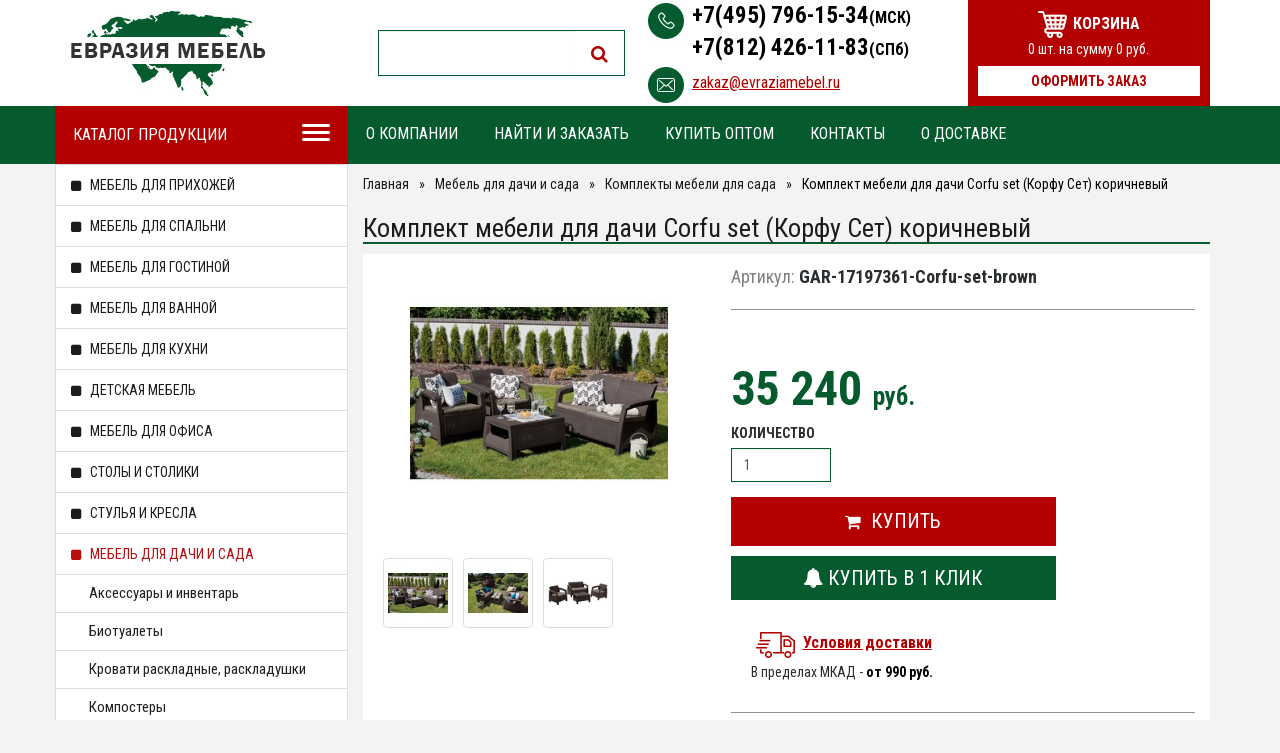

--- FILE ---
content_type: text/html; charset=windows-1251
request_url: https://evraziamebel.ru/id/komplekt-mebeli-dlya-dachi-corfu-set-korfu-set-korichnevyy-9375.html
body_size: 100480
content:
<!DOCTYPE html>
<html lang="ru">
    <head>
        <meta charset="windows-1251">
        <meta http-equiv="X-UA-Compatible" content="IE=edge">
        <meta name="viewport" content="width=device-width, initial-scale=1">
        <title>Комплект мебели для дачи Corfu set (Корфу Сет) коричневый  можно купить в интернет - магазине Evraziamebel.</title>
        <meta name="description" content="Комплект мебели для дачи Corfu set (Корфу Сет) коричневый-Комплекты мебели для сада по низким ценам.">
        <meta name="keywords" content="Комплект мебели для дачи Corfu set (Корфу Сет) коричневый,Комплекты мебели для сада,Мебель для дачи и сада,Время покупать мебель!">
        <meta name="copyright" content="Evraziamebel.ru">
        <meta content="General" name="rating">
        <meta name="ROBOTS" content="ALL">
        <link rel="icon" href="/favicon.ico"> 

        <!-- Bootstrap -->
        <link href="/phpshop/templates/evraz_new/css/bootstrap.min.css" rel="stylesheet">

    </head>
    <body id="body" data-dir="" data-path="shop" data-id="9375" data-subpath="UID">

        <!-- jQuery -->
        <script src="/phpshop/templates/evraz_new/js/jquery-1.11.0.min.js"></script>


        <!-- jQuery Plugins -->
        <script src="/java/jqfunc.js"></script>
		<script type="text/javascript">
if(window.location.toString().indexOf('/shop/CID_0.html')<0)
{
$( init );
function init() {
  $('.removeThreeBlock').remove();
}
}
		</script>
        <link href="/phpshop/templates/evraz_new/css/jquery.bxslider.css" rel="stylesheet">
        <link href="/phpshop/templates/evraz_new/css/jquery-ui.min.css" rel="stylesheet">
        <link href="/phpshop/templates/evraz_new/css/bootstrap-select.min.css" rel="stylesheet">
        <link href="/phpshop/templates/evraz_new/css/bar.css" rel="stylesheet">

        <!-- Template -->
        <link href="/phpshop/templates/evraz_new/css/animate.css" rel="stylesheet">
        <link href="/phpshop/templates/evraz_new/style.css" rel="stylesheet">
        <link href="/phpshop/templates/evraz_new/css/responsive.css" rel="stylesheet">

        <!-- Theme -->
        <link id="bootstrap_theme" data-name="evraz_new" href="/phpshop/templates/evraz_new/css/bootstrap-theme-default.css" rel="stylesheet">

        <!-- Fonts -->
        <link href="/phpshop/templates/evraz_new/css/font-awesome.min.css" rel="stylesheet">
        <link href="https://fonts.googleapis.com/css?family=Roboto+Condensed:400,700italic,700,400italic,300italic,300" rel="stylesheet">

        <!-- HTML5 Shim and Respond.js IE8 support of HTML5 elements and media queries -->
        <!--[if lt IE 9]>
          <script src="https://oss.maxcdn.com/html5shiv/3.7.2/html5shiv.min.js"></script>
          <script src="https://oss.maxcdn.com/respond/1.4.2/respond.min.js"></script>
        <![endif]-->


        <!-- Header Section Starts -->
        <header id="header-area" class="header-wrap inner">
            <!-- Header Top Starts -->
            <div class="header-top">
                <div class="container">
                    <div class="row vertical-align">
                        <div class="col-md-3 col-sm-12 col-xs-5 wrapper-fix">
                            <div id="logo">
                                <a href="/" title="ЕврАзия мебель">
                                    <img src="/UserFiles/Image/shop_logo.png" alt="ЕврАзия мебель" class="img-responsive" /></a>
                            </div>
                        </div>
                        <div class="col-md-3 col-sm-12 hidden-sm hidden-xs wrapper-fix">
                            <div>
								<form id="search_form" class="navbar-form navbar-right hidden-sm hidden-xs" action="/search/" role="search" method="post">
									<div class="input-group">
										<input class="form-control input-lg" name="words" maxlength="50" id="search"  placeholder="Поиск по сайту" required="" type="search" data-trigger="manual" data-container="body" data-toggle="popover" data-placement="bottom" data-html="true"  data-content="">
										<span class="input-group-btn">
											<button class="btn btn-lg" type="submit">
												<i class="fa fa-search"></i>
											</button>
										</span>
									</div>
								</form>
                            </div>
                        </div>						
                        <div class="col-sm-4 col-md-3 col-xs-7 no-p">
							<div style="margin-left: 5px;">
								<div class="phone_head">
									<div class="phone_icon">
										<img src="/phpshop/templates/evraz_new/images/header_phone.png">
									</div>
									<div class="phone_num">
										<a>&#43;7(495) 796-15-34<span style="font-size: 16px;">(МСК)</span></a>
										<a>+7(812) 426-11-83<span style="font-size: 16px;">(СПб)</span></a>
									</div>
								</div>
								<div style="clear: both;"></div>
								<div class="email_header">
									<div class="email_img">
										<img src="/phpshop/templates/evraz_new/images/header_email.png">
									</div>
									<div class="email_head">
										<a herf="mailto:zakaz@evraziamebel.ru">zakaz@evraziamebel.ru</a>
									</div>
								</div>
							</div>
                        </div>
                        <div class="col-md-3 col-lg-3  visible-md hidden-sm hidden-xs visible-lg">
						<a href="/order/">
							<div class="basket">
								<div class="basket_head">
									<img src="/phpshop/templates/evraz_new/images/basket_head.png"> Корзина
								</div>
								<div class="basket_num">
									<span id="cart-total">
										<span><span id="num">0</span> шт. на сумму <span id="sum">0</span> руб.</span>
									</span>
								</div>
								<div class="basket_done">
									Оформить заказ
								</div>								
							</div>
						</a>
                        </div>
                    </div>
                </div>
            </div>

            <!-- Header Top Ends -->
            <!-- Main Menu Starts -->
            <nav id="main-menu" class="navbar navbar-default" role="navigation">
                <div class="container">
					<div class="col-md-3 top-menu-cat hidden-sm hidden-xs">
						Каталог продукции <img style="float: right;" src="/phpshop/templates/evraz_new/images/catalog_icon.png">
					</div>
                    <div class="navbar-header">
                        <a class="navbar-brand visible-xs pull-right" href="/order/">
                            <div class="mobile_basket">
								<div class="mobile_basket_img"><img src="/phpshop/templates/evraz_new/images/basket_mobile.png"></div>
								<div class="mobile_basket_num"><span id="num">0</span></div>
							</div>
                        </a>
						<a class="navbar-brand visible-xs pull-right" href="#" data-toggle="modal" data-target="#searchModal">
							<span class="icon icon-search"></span>
							<!-- <span class="tab-label">Поиск</span> -->
                        </a>
                        <button type="button" class="btn btn-navbar navbar-toggle main-menu-button" data-toggle="collapse" data-target=".navbar-cat-collapse">
                            <span class="sr-only">Toggle Navigation</span>
                                <i class="fa fa-bars"></i>
                        </button>
                    </div>

                    <div class="collapse navbar-collapse navbar-cat-collapse">
                        <ul class="nav navbar-nav main-navbar-top">
                            <li class="main-navbar-top-catalog hidden-lg hidden-md">
                                <a href="#" id="nav-catalog-dropdown-link" class="nav-catalog-dropdown-link" aria-expanded="false">Каталог
                                    </a>
                                <ul class="main-navbar-list-catalog-wrapper fadeIn animated">
                                    <li class="dropdown" data-cid="/mebel-dlya-prihozhey.html">
    <a href="/mebel-dlya-prihozhey.html" class="dropdown-toggle" data-toggle="dropdown" data-hover="dropdown" data-delay="10">
		<i class="fa fa-square"></i>
    	Мебель для прихожей
    </a>
    <ul class="dropdown-menu" role="menu" id="cid-ul16">
    
    
     <li data-cid="/tumby-i-shkafy-dlya-obuvi.html" data-cid-parent="16"><a class="menu-cat-sidebar" href="/tumby-i-shkafy-dlya-obuvi.html">Тумбы и шкафы для обуви</a></li><li data-cid="/tumby-i-komody.html" data-cid-parent="16"><a class="menu-cat-sidebar" href="/tumby-i-komody.html">Тумбы и комоды</a></li><li data-cid="/modulnye-serii.html" data-cid-parent="16"><a class="menu-cat-sidebar" href="/modulnye-serii.html">Модульные серии</a></li><li data-cid="/polki-i-antresoli-dlya-prihozhey.html" data-cid-parent="16"><a class="menu-cat-sidebar" href="/polki-i-antresoli-dlya-prihozhey.html">Полки и антресоли для прихожей</a></li><li data-cid="/napolnye-veshalki.html" data-cid-parent="16"><a class="menu-cat-sidebar" href="/napolnye-veshalki.html">Напольные вешалки</a></li><li data-cid="/kostumnye-veshalki.html" data-cid-parent="16"><a class="menu-cat-sidebar" href="/kostumnye-veshalki.html">Костюмные вешалки</a></li><li data-cid="/nastennye-veshalki.html" data-cid-parent="16"><a class="menu-cat-sidebar" href="/nastennye-veshalki.html">Настенные вешалки</a></li><li data-cid="/shkafy-dlya-prihozhey.html" data-cid-parent="16"><a class="menu-cat-sidebar" href="/shkafy-dlya-prihozhey.html">Шкафы для прихожей</a></li><li data-cid="/pufy-i-banketki.html" data-cid-parent="16"><a class="menu-cat-sidebar" href="/pufy-i-banketki.html">Пуфы и банкетки</a></li><li data-cid="/zerkala.html" data-cid-parent="16"><a class="menu-cat-sidebar" href="/zerkala.html">Зеркала</a></li><li data-cid="/zontovnicy.html" data-cid-parent="16"><a class="menu-cat-sidebar" href="/zontovnicy.html">Зонтовницы</a></li><li data-cid="/pufy-zhivotnye.html" data-cid-parent="16"><a class="menu-cat-sidebar" href="/pufy-zhivotnye.html">Пуфы животные</a></li>
    
  </ul>
</li>
<li class="dropdown" data-cid="/mebel-dlya-spalni.html">
    <a href="/mebel-dlya-spalni.html" class="dropdown-toggle" data-toggle="dropdown" data-hover="dropdown" data-delay="10">
		<i class="fa fa-square"></i>
    	Мебель для спальни
    </a>
    <ul class="dropdown-menu" role="menu" id="cid-ul23">
    
    
     <li data-cid="/stellazhi-etazherki.html" data-cid-parent="23"><a class="menu-cat-sidebar" href="/stellazhi-etazherki.html">Стеллажи, этажерки</a></li><li data-cid="/tualetnye-stoliki.html" data-cid-parent="23"><a class="menu-cat-sidebar" href="/tualetnye-stoliki.html">Туалетные столики</a></li><li data-cid="/krovati.html" data-cid-parent="23"><a class="menu-cat-sidebar" href="/krovati.html">Кровати</a></li><li data-cid="/shkafy.html" data-cid-parent="23"><a class="menu-cat-sidebar" href="/shkafy.html">Шкафы</a></li><li data-cid="/prikrovatnye-tumby.html" data-cid-parent="23"><a class="menu-cat-sidebar" href="/prikrovatnye-tumby.html">Прикроватные тумбы</a></li><li data-cid="/komody.html" data-cid-parent="23"><a class="menu-cat-sidebar" href="/komody.html">Комоды</a></li><li data-cid="/zerkala.html" data-cid-parent="23"><a class="menu-cat-sidebar" href="/zerkala.html">Зеркала</a></li><li data-cid="/garnitury-i-komplekty.html" data-cid-parent="23"><a class="menu-cat-sidebar" href="/garnitury-i-komplekty.html">Гарнитуры и комплекты</a></li><li data-cid="/polki-v-spalnu.html" data-cid-parent="23"><a class="menu-cat-sidebar" href="/polki-v-spalnu.html">Полки в спальню</a></li><li data-cid="/aksessuary.html" data-cid-parent="23"><a class="menu-cat-sidebar" href="/aksessuary.html">Аксессуары</a></li>
    
  </ul>
</li>
<li class="dropdown" data-cid="/mebel-dlya-gostinoy.html">
    <a href="/mebel-dlya-gostinoy.html" class="dropdown-toggle" data-toggle="dropdown" data-hover="dropdown" data-delay="10">
		<i class="fa fa-square"></i>
    	Мебель для гостиной
    </a>
    <ul class="dropdown-menu" role="menu" id="cid-ul39">
    
    
     <li data-cid="/podstavki-dlya-tv.html" data-cid-parent="39"><a class="menu-cat-sidebar" href="/podstavki-dlya-tv.html">Подставки для ТВ</a></li><li data-cid="/kresla-v-gostinuu.html" data-cid-parent="39"><a class="menu-cat-sidebar" href="/kresla-v-gostinuu.html">Кресла в гостиную</a></li><li data-cid="/divany-dlya-gostinoy.html" data-cid-parent="39"><a class="menu-cat-sidebar" href="/divany-dlya-gostinoy.html">Диваны для гостиной</a></li><li data-cid="/shkafy-v-gostinuu.html" data-cid-parent="39"><a class="menu-cat-sidebar" href="/shkafy-v-gostinuu.html">Шкафы в гостиную</a></li><li data-cid="/komplekty-mebeli.html" data-cid-parent="39"><a class="menu-cat-sidebar" href="/komplekty-mebeli.html">Комплекты мебели</a></li><li data-cid="/polki-dlya-gostinoy.html" data-cid-parent="39"><a class="menu-cat-sidebar" href="/polki-dlya-gostinoy.html">Полки для гостиной</a></li><li data-cid="/tumby-v-gostinuu.html" data-cid-parent="39"><a class="menu-cat-sidebar" href="/tumby-v-gostinuu.html">Тумбы в гостиную</a></li><li data-cid="/komody-dlya-gostinoy.html" data-cid-parent="39"><a class="menu-cat-sidebar" href="/komody-dlya-gostinoy.html">Комоды для гостиной</a></li><li data-cid="/stellazhi-etazherki.html" data-cid-parent="39"><a class="menu-cat-sidebar" href="/stellazhi-etazherki.html">Стеллажи, этажерки</a></li><li data-cid="/zerkala.html" data-cid-parent="39"><a class="menu-cat-sidebar" href="/zerkala.html">Зеркала</a></li><li data-cid="/vitriny-dlya-gostinoy.html" data-cid-parent="39"><a class="menu-cat-sidebar" href="/vitriny-dlya-gostinoy.html">Витрины для гостиной</a></li>
    
  </ul>
</li>
<li class="dropdown" data-cid="/mebel-dlya-vannoy.html">
    <a href="/mebel-dlya-vannoy.html" class="dropdown-toggle" data-toggle="dropdown" data-hover="dropdown" data-delay="10">
		<i class="fa fa-square"></i>
    	Мебель для ванной
    </a>
    <ul class="dropdown-menu" role="menu" id="cid-ul102">
    
    
     <li data-cid="/dushevye-kabiny.html" data-cid-parent="102"><a class="menu-cat-sidebar" href="/dushevye-kabiny.html">Душевые кабины</a></li>
    
  </ul>
</li>
<li class="dropdown" data-cid="/mebel-dlya-kuhni.html">
    <a href="/mebel-dlya-kuhni.html" class="dropdown-toggle" data-toggle="dropdown" data-hover="dropdown" data-delay="10">
		<i class="fa fa-square"></i>
    	Мебель для кухни
    </a>
    <ul class="dropdown-menu" role="menu" id="cid-ul13">
    
    
     <li data-cid="/barnye-stulya.html" data-cid-parent="13"><a class="menu-cat-sidebar" href="/barnye-stulya.html">Барные стулья</a></li><li data-cid="/stoly--knizhki.html" data-cid-parent="13"><a class="menu-cat-sidebar" href="/stoly--knizhki.html">Столы – книжки</a></li><li data-cid="/obedennye-stoly.html" data-cid-parent="13"><a class="menu-cat-sidebar" href="/obedennye-stoly.html">Обеденные столы</a></li><li data-cid="/taburety.html" data-cid-parent="13"><a class="menu-cat-sidebar" href="/taburety.html">Табуреты</a></li><li data-cid="/obedennye-komplekty-dlya-kuhni.html" data-cid-parent="13"><a class="menu-cat-sidebar" href="/obedennye-komplekty-dlya-kuhni.html">Обеденные комплекты для кухни</a></li><li data-cid="/shkafy-dlya-kuhni.html" data-cid-parent="13"><a class="menu-cat-sidebar" href="/shkafy-dlya-kuhni.html">Шкафы для кухни</a></li><li data-cid="/kuhonnye-stulya.html" data-cid-parent="13"><a class="menu-cat-sidebar" href="/kuhonnye-stulya.html">Кухонные стулья</a></li><li data-cid="/kuhonnye-garniutry.html" data-cid-parent="13"><a class="menu-cat-sidebar" href="/kuhonnye-garniutry.html">Кухонные гарниутры</a></li><li data-cid="/kuhonnye-ugolki.html" data-cid-parent="13"><a class="menu-cat-sidebar" href="/kuhonnye-ugolki.html">Кухонные уголки</a></li>
    
  </ul>
</li>
<li class="dropdown" data-cid="/detskaya-mebel.html">
    <a href="/detskaya-mebel.html" class="dropdown-toggle" data-toggle="dropdown" data-hover="dropdown" data-delay="10">
		<i class="fa fa-square"></i>
    	Детская мебель
    </a>
    <ul class="dropdown-menu" role="menu" id="cid-ul68">
    
    
     <li data-cid="/detskaya-igrovaya-mebel.html" data-cid-parent="68"><a class="menu-cat-sidebar" href="/detskaya-igrovaya-mebel.html">Детская игровая мебель</a></li><li data-cid="/krovati-mashiny-detskie.html" data-cid-parent="68"><a class="menu-cat-sidebar" href="/krovati-mashiny-detskie.html">Кровати-машины детские</a></li><li data-cid="/detskie-shkafy-stellazhi-penaly.html" data-cid-parent="68"><a class="menu-cat-sidebar" href="/detskie-shkafy-stellazhi-penaly.html">Детские шкафы, стеллажи, пеналы</a></li><li data-cid="/detskie-prikrovatnye-tumby.html" data-cid-parent="68"><a class="menu-cat-sidebar" href="/detskie-prikrovatnye-tumby.html">Детские прикроватные тумбы</a></li><li data-cid="/detskie-komody.html" data-cid-parent="68"><a class="menu-cat-sidebar" href="/detskie-komody.html">Детские комоды</a></li><li data-cid="/stoly-i-stoliki-detskie.html" data-cid-parent="68"><a class="menu-cat-sidebar" href="/stoly-i-stoliki-detskie.html">Столы и столики детские</a></li><li data-cid="/detskie-igrovye-domiki.html" data-cid-parent="68"><a class="menu-cat-sidebar" href="/detskie-igrovye-domiki.html">Детские игровые домики</a></li><li data-cid="/detskie-stulja-i-kresla.html" data-cid-parent="68"><a class="menu-cat-sidebar" href="/detskie-stulja-i-kresla.html">Стулья и кресла</a></li><li data-cid="/detskie-krovati.html" data-cid-parent="68"><a class="menu-cat-sidebar" href="/detskie-krovati.html">Детские кровати</a></li><li data-cid="/komplekty-detskoy-mebeli.html" data-cid-parent="68"><a class="menu-cat-sidebar" href="/komplekty-detskoy-mebeli.html">Комплекты детской мебели</a></li><li data-cid="/polki-detskie.html" data-cid-parent="68"><a class="menu-cat-sidebar" href="/polki-detskie.html">Полки детские</a></li><li data-cid="/aksessuary-dlya-detskoy.html" data-cid-parent="68"><a class="menu-cat-sidebar" href="/aksessuary-dlya-detskoy.html">Аксессуары для детской</a></li>
    
  </ul>
</li>
<li class="dropdown" data-cid="/mebel-dlya-ofisa.html">
    <a href="/mebel-dlya-ofisa.html" class="dropdown-toggle" data-toggle="dropdown" data-hover="dropdown" data-delay="10">
		<i class="fa fa-square"></i>
    	Мебель для офиса
    </a>
    <ul class="dropdown-menu" role="menu" id="cid-ul37">
    
    
     <li data-cid="/kresla-dlya-posetiteley.html" data-cid-parent="37"><a class="menu-cat-sidebar" href="/kresla-dlya-posetiteley.html">Кресла для посетителей</a></li><li data-cid="/kresla-dlya-operatora.html" data-cid-parent="37"><a class="menu-cat-sidebar" href="/kresla-dlya-operatora.html">Кресла для оператора</a></li><li data-cid="/kresla-dlya-rukovoditelya.html" data-cid-parent="37"><a class="menu-cat-sidebar" href="/kresla-dlya-rukovoditelya.html">Кресла для руководителя</a></li><li data-cid="/urny-korziny-dlya-bumag.html" data-cid-parent="37"><a class="menu-cat-sidebar" href="/urny-korziny-dlya-bumag.html">Урны, корзины для бумаг</a></li><li data-cid="/stellazhi-etazherki.html" data-cid-parent="37"><a class="menu-cat-sidebar" href="/stellazhi-etazherki.html">Стеллажи, этажерки</a></li>
    
  </ul>
</li>
<li class="dropdown" data-cid="/stoly-i-stoliki.html">
    <a href="/stoly-i-stoliki.html" class="dropdown-toggle" data-toggle="dropdown" data-hover="dropdown" data-delay="10">
		<i class="fa fa-square"></i>
    	Столы и столики
    </a>
    <ul class="dropdown-menu" role="menu" id="cid-ul18">
    
    
     <li data-cid="/podstolya-dlya-stolov.html" data-cid-parent="18"><a class="menu-cat-sidebar" href="/podstolya-dlya-stolov.html">Подстолья для столов</a></li><li data-cid="/stoly-komputernye.html" data-cid-parent="18"><a class="menu-cat-sidebar" href="/stoly-komputernye.html">Столы компьютерные</a></li><li data-cid="/stoliki-dlya-noutbuka.html" data-cid-parent="18"><a class="menu-cat-sidebar" href="/stoliki-dlya-noutbuka.html">Столики для ноутбукa</a></li><li data-cid="/stoly-pismennye.html" data-cid-parent="18"><a class="menu-cat-sidebar" href="/stoly-pismennye.html">Столы письменные</a></li><li data-cid="/zhurnalnye-stoly.html" data-cid-parent="18"><a class="menu-cat-sidebar" href="/zhurnalnye-stoly.html">Журнальные столы</a></li><li data-cid="/servirovochnye-stoliki.html" data-cid-parent="18"><a class="menu-cat-sidebar" href="/servirovochnye-stoliki.html">Сервировочные столики</a></li><li data-cid="/kofeynye-i-chaynye-stoliki.html" data-cid-parent="18"><a class="menu-cat-sidebar" href="/kofeynye-i-chaynye-stoliki.html">Кофейные и чайные столики</a></li><li data-cid="/stoly-transformery.html" data-cid-parent="18"><a class="menu-cat-sidebar" href="/stoly-transformery.html">Столы трансформеры</a></li><li data-cid="/obedennye-stoly.html" data-cid-parent="18"><a class="menu-cat-sidebar" href="/obedennye-stoly.html">Обеденные столы</a></li><li data-cid="/konsoli.html" data-cid-parent="18"><a class="menu-cat-sidebar" href="/konsoli.html">Консоли</a></li><li data-cid="/barnye-stoly.html" data-cid-parent="18"><a class="menu-cat-sidebar" href="/barnye-stoly.html">Барные столы</a></li>
    
  </ul>
</li>
<li class="dropdown" data-cid="/stulya-i-kresla.html">
    <a href="/stulya-i-kresla.html" class="dropdown-toggle" data-toggle="dropdown" data-hover="dropdown" data-delay="10">
		<i class="fa fa-square"></i>
    	Стулья и кресла
    </a>
    <ul class="dropdown-menu" role="menu" id="cid-ul52">
    
    
     <li data-cid="/ofisnye-kresla.html" data-cid-parent="52"><a class="menu-cat-sidebar" href="/ofisnye-kresla.html">Офисные кресла</a></li><li data-cid="/stulya-barnye.html" data-cid-parent="52"><a class="menu-cat-sidebar" href="/stulya-barnye.html">Стулья барные</a></li><li data-cid="/banketki-skameyki.html" data-cid-parent="52"><a class="menu-cat-sidebar" href="/banketki-skameyki.html">Банкетки, скамейки</a></li><li data-cid="/kresla.html" data-cid-parent="52"><a class="menu-cat-sidebar" href="/kresla.html">Кресла</a></li><li data-cid="/pufy-i-pufiki.html" data-cid-parent="52"><a class="menu-cat-sidebar" href="/pufy-i-pufiki.html">Пуфы и пуфики</a></li><li data-cid="/stulya.html" data-cid-parent="52"><a class="menu-cat-sidebar" href="/stulya.html">Стулья</a></li><li data-cid="/taburety.html" data-cid-parent="52"><a class="menu-cat-sidebar" href="/taburety.html">Табуреты</a></li><li data-cid="/kresla-kachalki.html" data-cid-parent="52"><a class="menu-cat-sidebar" href="/kresla-kachalki.html">Кресла-качалки</a></li>
    
  </ul>
</li>
<li class="dropdown" data-cid="/mebel-dlya-dachi-i-sada.html">
    <a href="/mebel-dlya-dachi-i-sada.html" class="dropdown-toggle" data-toggle="dropdown" data-hover="dropdown" data-delay="10">
		<i class="fa fa-square"></i>
    	Мебель для дачи и сада
    </a>
    <ul class="dropdown-menu" role="menu" id="cid-ul42">
    
    
     <li data-cid="/aksessuary-i-inventar.html" data-cid-parent="42"><a class="menu-cat-sidebar" href="/aksessuary-i-inventar.html">Аксессуары и инвентарь</a></li><li data-cid="/biotualety.html" data-cid-parent="42"><a class="menu-cat-sidebar" href="/biotualety.html">Биотуалеты</a></li><li data-cid="/krovati-raskladnye-raskladushki.html" data-cid-parent="42"><a class="menu-cat-sidebar" href="/krovati-raskladnye-raskladushki.html">Кровати раскладные, раскладушки</a></li><li data-cid="/kompostery.html" data-cid-parent="42"><a class="menu-cat-sidebar" href="/kompostery.html">Компостеры</a></li><li data-cid="/lezhaki-i-shezlongi.html" data-cid-parent="42"><a class="menu-cat-sidebar" href="/lezhaki-i-shezlongi.html">Лежаки и шезлонги</a></li><li data-cid="/urny.html" data-cid-parent="42"><a class="menu-cat-sidebar" href="/urny.html">Урны</a></li><li data-cid="/vazony-dlya-cvetov.html" data-cid-parent="42"><a class="menu-cat-sidebar" href="/vazony-dlya-cvetov.html">Вазоны для цветов</a></li><li data-cid="/shkafy-sadovye.html" data-cid-parent="42"><a class="menu-cat-sidebar" href="/shkafy-sadovye.html">Шкафы садовые</a></li><li data-cid="/shatry-tenty-i-besedki.html" data-cid-parent="42"><a class="menu-cat-sidebar" href="/shatry-tenty-i-besedki.html">Шатры, тенты и беседки</a></li><li data-cid="/divany.html" data-cid-parent="42"><a class="menu-cat-sidebar" href="/divany.html">Диваны</a></li><li data-cid="/samogonnye-apparaty.html" data-cid-parent="42"><a class="menu-cat-sidebar" href="/samogonnye-apparaty.html">Самогонные аппараты</a></li><li data-cid="/mangaly-i-pechi.html" data-cid-parent="42"><a class="menu-cat-sidebar" href="/mangaly-i-pechi.html">Мангалы и печи</a></li><li data-cid="/skameyki-i-lavki.html" data-cid-parent="42"><a class="menu-cat-sidebar" href="/skameyki-i-lavki.html">Скамейки и лавки</a></li><li data-cid="/zonty.html" data-cid-parent="42"><a class="menu-cat-sidebar" href="/zonty.html">Зонты</a></li><li data-cid="/teplicy-i-parniki.html" data-cid-parent="42"><a class="menu-cat-sidebar" href="/teplicy-i-parniki.html">Теплицы и парники</a></li><li data-cid="/sadovye-stroeniya.html" data-cid-parent="42"><a class="menu-cat-sidebar" href="/sadovye-stroeniya.html">Садовые строения</a></li><li data-cid="/sadovye-kacheli.html" data-cid-parent="42"><a class="menu-cat-sidebar" href="/sadovye-kacheli.html">Садовые качели</a></li><li data-cid="/podvesnye-kresla-dlya-dachi.html" data-cid-parent="42"><a class="menu-cat-sidebar" href="/podvesnye-kresla-dlya-dachi.html">Подвесные кресла</a></li><li data-cid="/gamaki-dlya-dachi-i-sada.html" data-cid-parent="42"><a class="menu-cat-sidebar" href="/gamaki-dlya-dachi-i-sada.html">Гамаки для дачи и сада</a></li><li data-cid="/komplekty-mebeli-dlya-sada.html" data-cid-parent="42"><a class="menu-cat-sidebar" href="/komplekty-mebeli-dlya-sada.html">Комплекты мебели для сада</a></li><li data-cid="/sadovye-kresla-i-stulya.html" data-cid-parent="42"><a class="menu-cat-sidebar" href="/sadovye-kresla-i-stulya.html">Садовые кресла и стулья</a></li><li data-cid="/detskie-igrovye-kompleksy.html" data-cid-parent="42"><a class="menu-cat-sidebar" href="/detskie-igrovye-kompleksy.html">Детские игровые комплексы</a></li><li data-cid="/stoly-dlya-dachi-i-sada.html" data-cid-parent="42"><a class="menu-cat-sidebar" href="/stoly-dlya-dachi-i-sada.html">Столы для дачи и сада</a></li><li data-cid="/sauny.html" data-cid-parent="42"><a class="menu-cat-sidebar" href="/sauny.html">Сауны</a></li>
    
  </ul>
</li>
<li class="dropdown" data-cid="/pletenaya-mebel-iz-naturalnogo-rotanga.html">
    <a href="/pletenaya-mebel-iz-naturalnogo-rotanga.html" class="dropdown-toggle" data-toggle="dropdown" data-hover="dropdown" data-delay="10">
		<i class="fa fa-square"></i>
    	Плетеная мебель из натурального ротанга
    </a>
    <ul class="dropdown-menu" role="menu" id="cid-ul95">
    
    
     <li data-cid="/podvesnye-kresla.html" data-cid-parent="95"><a class="menu-cat-sidebar" href="/podvesnye-kresla.html">Подвесные кресла</a></li><li data-cid="/komplekty-pletenoy-mebeli.html" data-cid-parent="95"><a class="menu-cat-sidebar" href="/komplekty-pletenoy-mebeli.html">Комплекты плетеной мебели</a></li><li data-cid="/kresla-kachalki.html" data-cid-parent="95"><a class="menu-cat-sidebar" href="/kresla-kachalki.html">Кресла-качалки</a></li><li data-cid="/stulya-kresla-i-taburety.html" data-cid-parent="95"><a class="menu-cat-sidebar" href="/stulya-kresla-i-taburety.html">Стулья, кресла и табуреты</a></li><li data-cid="/stoly-i-stoliki.html" data-cid-parent="95"><a class="menu-cat-sidebar" href="/stoly-i-stoliki.html">Столы и столики</a></li><li data-cid="/cvetochnicy.html" data-cid-parent="95"><a class="menu-cat-sidebar" href="/cvetochnicy.html">Цветочницы</a></li><li data-cid="/korziny-i-podnosy.html" data-cid-parent="95"><a class="menu-cat-sidebar" href="/korziny-i-podnosy.html">Корзины и подносы</a></li><li data-cid="/pletenye-aksessuary.html" data-cid-parent="95"><a class="menu-cat-sidebar" href="/pletenye-aksessuary.html">Плетеные аксессуары</a></li><li data-cid="/divany-iz-naturalnogo-rotanga.html" data-cid-parent="95"><a class="menu-cat-sidebar" href="/divany-iz-naturalnogo-rotanga.html">Диваны</a></li><li data-cid="/komody.html" data-cid-parent="95"><a class="menu-cat-sidebar" href="/komody.html">Комоды</a></li>
    
  </ul>
</li>
<li class="dropdown" data-cid="/pletenaya-mebel-iz-iskusstvennogo-rotanga.html">
    <a href="/pletenaya-mebel-iz-iskusstvennogo-rotanga.html" class="dropdown-toggle" data-toggle="dropdown" data-hover="dropdown" data-delay="10">
		<i class="fa fa-square"></i>
    	Плетеная мебель из искусственного ротанга
    </a>
    <ul class="dropdown-menu" role="menu" id="cid-ul64">
    
    
     <li data-cid="/komplekty-pletenoy-mebeli-iz-iskusstvennogo-rotanga.html" data-cid-parent="64"><a class="menu-cat-sidebar" href="/komplekty-pletenoy-mebeli-iz-iskusstvennogo-rotanga.html">Комплекты плетеной мебели из искусственного ротанга</a></li><li data-cid="/pletenye-kresla-iz-iskusstvennogo-rotanga.html" data-cid-parent="64"><a class="menu-cat-sidebar" href="/pletenye-kresla-iz-iskusstvennogo-rotanga.html">Плетеные кресла из искусственного ротанга</a></li><li data-cid="/podvesnye-kresla-iz-iskusstvennogo-rotanga.html" data-cid-parent="64"><a class="menu-cat-sidebar" href="/podvesnye-kresla-iz-iskusstvennogo-rotanga.html">Подвесные кресла из искусственного ротанга</a></li><li data-cid="/divany-kushetki-iz-iskusstvennogo-rotanga.html" data-cid-parent="64"><a class="menu-cat-sidebar" href="/divany-kushetki-iz-iskusstvennogo-rotanga.html">Диваны, кушетки из искусственного ротанга</a></li><li data-cid="/stoly-i-stoliki-iz-iskusstvennogo-rotanga.html" data-cid-parent="64"><a class="menu-cat-sidebar" href="/stoly-i-stoliki-iz-iskusstvennogo-rotanga.html">Столы и столики из искусственного ротанга</a></li><li data-cid="/stulya-i-kresla-iz-iskusstvennogo-rotanga.html" data-cid-parent="64"><a class="menu-cat-sidebar" href="/stulya-i-kresla-iz-iskusstvennogo-rotanga.html">Стулья и кресла из искусственного ротанга</a></li><li data-cid="/lezhaki-i-shezlongi-iz-iskusstvennogo-rotanga.html" data-cid-parent="64"><a class="menu-cat-sidebar" href="/lezhaki-i-shezlongi-iz-iskusstvennogo-rotanga.html">Лежаки и шезлонги из искусственного ротанга</a></li><li data-cid="/sunduki-iz-iskusstvennogo-rotanga.html" data-cid-parent="64"><a class="menu-cat-sidebar" href="/sunduki-iz-iskusstvennogo-rotanga.html">Сундуки из искусственного ротанга</a></li><li data-cid="/cvetochnicy-i-kashpo-iz-iskusstvennogo-rotanga.html" data-cid-parent="64"><a class="menu-cat-sidebar" href="/cvetochnicy-i-kashpo-iz-iskusstvennogo-rotanga.html">Цветочницы и кашпо из искусственного ротанга</a></li>
    
  </ul>
</li>
<li class="dropdown" data-cid="/plastikovaya-mebel-dlya-dachi.html">
    <a href="/plastikovaya-mebel-dlya-dachi.html" class="dropdown-toggle" data-toggle="dropdown" data-hover="dropdown" data-delay="10">
		<i class="fa fa-square"></i>
    	Пластиковая мебель для дачи
    </a>
    <ul class="dropdown-menu" role="menu" id="cid-ul58">
    
    
     <li data-cid="/komplekty-plastikovoy-mebeli.html" data-cid-parent="58"><a class="menu-cat-sidebar" href="/komplekty-plastikovoy-mebeli.html">Комплекты пластиковой мебели</a></li><li data-cid="/detskie-plastikovye-domiki.html" data-cid-parent="58"><a class="menu-cat-sidebar" href="/detskie-plastikovye-domiki.html">Детские пластиковые домики</a></li><li data-cid="/plastikovye-stulya.html" data-cid-parent="58"><a class="menu-cat-sidebar" href="/plastikovye-stulya.html">Пластиковые стулья</a></li><li data-cid="/plastikovye-stoly.html" data-cid-parent="58"><a class="menu-cat-sidebar" href="/plastikovye-stoly.html">Пластиковые столы</a></li><li data-cid="/plastikovye-kresla.html" data-cid-parent="58"><a class="menu-cat-sidebar" href="/plastikovye-kresla.html">Пластиковые кресла</a></li><li data-cid="/plastikovye-lezhaki.html" data-cid-parent="58"><a class="menu-cat-sidebar" href="/plastikovye-lezhaki.html">Пластиковые лежаки</a></li><li data-cid="/plastikovye-shezlongi.html" data-cid-parent="58"><a class="menu-cat-sidebar" href="/plastikovye-shezlongi.html">Пластиковые шезлонги</a></li><li data-cid="/plastikovye-divany.html" data-cid-parent="58"><a class="menu-cat-sidebar" href="/plastikovye-divany.html">Пластиковые диваны</a></li><li data-cid="/plastikovye-komody-i-shkafy.html" data-cid-parent="58"><a class="menu-cat-sidebar" href="/plastikovye-komody-i-shkafy.html">Пластиковые комоды и шкафы</a></li><li data-cid="/plastikovye-skami-i-lavki.html" data-cid-parent="58"><a class="menu-cat-sidebar" href="/plastikovye-skami-i-lavki.html">Пластиковые скамьи и лавки</a></li><li data-cid="/plastikovye-taburety.html" data-cid-parent="58"><a class="menu-cat-sidebar" href="/plastikovye-taburety.html">Пластиковые табуреты</a></li><li data-cid="/plastikovaya-igrovaya-mebel.html" data-cid-parent="58"><a class="menu-cat-sidebar" href="/plastikovaya-igrovaya-mebel.html">Пластиковая игровая мебель</a></li>
    
  </ul>
</li>
<li class="dropdown" data-cid="/pletenaya-mebel-iz-lozy.html">
    <a href="/pletenaya-mebel-iz-lozy.html" class="dropdown-toggle" data-toggle="dropdown" data-hover="dropdown" data-delay="10">
		<i class="fa fa-square"></i>
    	Плетеная мебель из лозы
    </a>
    <ul class="dropdown-menu" role="menu" id="cid-ul45">
    
    
     <li data-cid="/kresla-iz-lozy.html" data-cid-parent="45"><a class="menu-cat-sidebar" href="/kresla-iz-lozy.html">Кресла</a></li><li data-cid="/detskaya-mebel-iz-lozy.html" data-cid-parent="45"><a class="menu-cat-sidebar" href="/detskaya-mebel-iz-lozy.html">Детская мебель из лозы</a></li>
    
  </ul>
</li>
<li class="dropdown" data-cid="/aksessuary-dlya-interera.html">
    <a href="/aksessuary-dlya-interera.html" class="dropdown-toggle" data-toggle="dropdown" data-hover="dropdown" data-delay="10">
		<i class="fa fa-square"></i>
    	Аксессуары для интерьера
    </a>
    <ul class="dropdown-menu" role="menu" id="cid-ul56">
    
    
     <li data-cid="/novogodnie-iskusstvennye-elki.html" data-cid-parent="56"><a class="menu-cat-sidebar" href="/novogodnie-iskusstvennye-elki.html">Новогодние искусственные елки</a></li><li data-cid="/tekstil-dlya-kuhni.html" data-cid-parent="56"><a class="menu-cat-sidebar" href="/tekstil-dlya-kuhni.html">Текстиль для кухни</a></li><li data-cid="/podstavki-cvetochnicy.html" data-cid-parent="56"><a class="menu-cat-sidebar" href="/podstavki-cvetochnicy.html">Подставки, цветочницы</a></li><li data-cid="/predmety-interera.html" data-cid-parent="56"><a class="menu-cat-sidebar" href="/predmety-interera.html">Предметы интерьера</a></li><li data-cid="/chasy.html" data-cid-parent="56"><a class="menu-cat-sidebar" href="/chasy.html">Часы</a></li><li data-cid="/shirmy.html" data-cid-parent="56"><a class="menu-cat-sidebar" href="/shirmy.html">Ширмы</a></li><li data-cid="/lazernaya-podsvetka.html" data-cid-parent="56"><a class="menu-cat-sidebar" href="/lazernaya-podsvetka.html">Лазерная подсветка</a></li><li data-cid="/svetilniki-lustry-bra.html" data-cid-parent="56"><a class="menu-cat-sidebar" href="/svetilniki-lustry-bra.html">Светильники, люстры, бра</a></li><li data-cid="/podsvechniki.html" data-cid-parent="56"><a class="menu-cat-sidebar" href="/podsvechniki.html">Подсвечники</a></li>
    
  </ul>
</li>
<li class="dropdown" data-cid="/zerkala.html">
    <a href="/zerkala.html" class="dropdown-toggle" data-toggle="dropdown" data-hover="dropdown" data-delay="10">
		<i class="fa fa-square"></i>
    	Зеркала
    </a>
    <ul class="dropdown-menu" role="menu" id="cid-ul32">
    
    
     <li data-cid="/navesnye-nastennye-zerkala.html" data-cid-parent="32"><a class="menu-cat-sidebar" href="/navesnye-nastennye-zerkala.html">Навесные, настенные зеркала</a></li><li data-cid="/napolnye-zerkala.html" data-cid-parent="32"><a class="menu-cat-sidebar" href="/napolnye-zerkala.html">Напольные зеркала</a></li>
    
  </ul>
</li>
<li class="dropdown" data-cid="/mebel-dlya-novorozhdennyh.html">
    <a href="/mebel-dlya-novorozhdennyh.html" class="dropdown-toggle" data-toggle="dropdown" data-hover="dropdown" data-delay="10">
		<i class="fa fa-square"></i>
    	Мебель для новорожденных
    </a>
    <ul class="dropdown-menu" role="menu" id="cid-ul27">
    
    
     <li data-cid="/krovatki-lulki.html" data-cid-parent="27"><a class="menu-cat-sidebar" href="/krovatki-lulki.html">Кроватки, люльки</a></li><li data-cid="/pelenalnye-komody.html" data-cid-parent="27"><a class="menu-cat-sidebar" href="/pelenalnye-komody.html">Пеленальные комоды</a></li>
    
  </ul>
</li>

                                </ul>
                            </li>
                            <li class=""><a href="/page/aboutus.html">О компании</a></li><li class=""><a href="/page/zakazmebeli.html">Найти и заказать</a></li><li class=""><a href="/page/kupitmebeloptom.html">Купить оптом</a></li><li class=""><a href="/page/contacts.html">Контакты</a></li><li class=""><a href="/page/dostavkamebeli.html">О доставке</a></li>
                        </ul>
                    </div>

                </div>
            </nav>
            <!-- Main Menu Ends -->
        </header>
        <!-- Header Section Ends -->


        <!-- Main Container Starts -->
        <div class="main-container container">
            <!-- Nested Row Starts -->
            <div class="row">
                <!-- Sidebar Starts -->
                <div class="col-md-3 visible-lg visible-md sidebar-catalog" id="sidebar-right">
                    <!-- Categories Links Starts -->
                    <ul class="list-group sidebar-nav">
                        <li class="dropdown" data-cid="/mebel-dlya-prihozhey.html">
    <a href="/mebel-dlya-prihozhey.html" class="dropdown-toggle" data-toggle="dropdown" data-hover="dropdown" data-delay="10">
		<i class="fa fa-square"></i>
    	Мебель для прихожей
    </a>
    <ul class="dropdown-menu" role="menu" id="cid-ul16">
    
    
     <li data-cid="/tumby-i-shkafy-dlya-obuvi.html" data-cid-parent="16"><a class="menu-cat-sidebar" href="/tumby-i-shkafy-dlya-obuvi.html">Тумбы и шкафы для обуви</a></li><li data-cid="/tumby-i-komody.html" data-cid-parent="16"><a class="menu-cat-sidebar" href="/tumby-i-komody.html">Тумбы и комоды</a></li><li data-cid="/modulnye-serii.html" data-cid-parent="16"><a class="menu-cat-sidebar" href="/modulnye-serii.html">Модульные серии</a></li><li data-cid="/polki-i-antresoli-dlya-prihozhey.html" data-cid-parent="16"><a class="menu-cat-sidebar" href="/polki-i-antresoli-dlya-prihozhey.html">Полки и антресоли для прихожей</a></li><li data-cid="/napolnye-veshalki.html" data-cid-parent="16"><a class="menu-cat-sidebar" href="/napolnye-veshalki.html">Напольные вешалки</a></li><li data-cid="/kostumnye-veshalki.html" data-cid-parent="16"><a class="menu-cat-sidebar" href="/kostumnye-veshalki.html">Костюмные вешалки</a></li><li data-cid="/nastennye-veshalki.html" data-cid-parent="16"><a class="menu-cat-sidebar" href="/nastennye-veshalki.html">Настенные вешалки</a></li><li data-cid="/shkafy-dlya-prihozhey.html" data-cid-parent="16"><a class="menu-cat-sidebar" href="/shkafy-dlya-prihozhey.html">Шкафы для прихожей</a></li><li data-cid="/pufy-i-banketki.html" data-cid-parent="16"><a class="menu-cat-sidebar" href="/pufy-i-banketki.html">Пуфы и банкетки</a></li><li data-cid="/zerkala.html" data-cid-parent="16"><a class="menu-cat-sidebar" href="/zerkala.html">Зеркала</a></li><li data-cid="/zontovnicy.html" data-cid-parent="16"><a class="menu-cat-sidebar" href="/zontovnicy.html">Зонтовницы</a></li><li data-cid="/pufy-zhivotnye.html" data-cid-parent="16"><a class="menu-cat-sidebar" href="/pufy-zhivotnye.html">Пуфы животные</a></li>
    
  </ul>
</li>
<li class="dropdown" data-cid="/mebel-dlya-spalni.html">
    <a href="/mebel-dlya-spalni.html" class="dropdown-toggle" data-toggle="dropdown" data-hover="dropdown" data-delay="10">
		<i class="fa fa-square"></i>
    	Мебель для спальни
    </a>
    <ul class="dropdown-menu" role="menu" id="cid-ul23">
    
    
     <li data-cid="/stellazhi-etazherki.html" data-cid-parent="23"><a class="menu-cat-sidebar" href="/stellazhi-etazherki.html">Стеллажи, этажерки</a></li><li data-cid="/tualetnye-stoliki.html" data-cid-parent="23"><a class="menu-cat-sidebar" href="/tualetnye-stoliki.html">Туалетные столики</a></li><li data-cid="/krovati.html" data-cid-parent="23"><a class="menu-cat-sidebar" href="/krovati.html">Кровати</a></li><li data-cid="/shkafy.html" data-cid-parent="23"><a class="menu-cat-sidebar" href="/shkafy.html">Шкафы</a></li><li data-cid="/prikrovatnye-tumby.html" data-cid-parent="23"><a class="menu-cat-sidebar" href="/prikrovatnye-tumby.html">Прикроватные тумбы</a></li><li data-cid="/komody.html" data-cid-parent="23"><a class="menu-cat-sidebar" href="/komody.html">Комоды</a></li><li data-cid="/zerkala.html" data-cid-parent="23"><a class="menu-cat-sidebar" href="/zerkala.html">Зеркала</a></li><li data-cid="/garnitury-i-komplekty.html" data-cid-parent="23"><a class="menu-cat-sidebar" href="/garnitury-i-komplekty.html">Гарнитуры и комплекты</a></li><li data-cid="/polki-v-spalnu.html" data-cid-parent="23"><a class="menu-cat-sidebar" href="/polki-v-spalnu.html">Полки в спальню</a></li><li data-cid="/aksessuary.html" data-cid-parent="23"><a class="menu-cat-sidebar" href="/aksessuary.html">Аксессуары</a></li>
    
  </ul>
</li>
<li class="dropdown" data-cid="/mebel-dlya-gostinoy.html">
    <a href="/mebel-dlya-gostinoy.html" class="dropdown-toggle" data-toggle="dropdown" data-hover="dropdown" data-delay="10">
		<i class="fa fa-square"></i>
    	Мебель для гостиной
    </a>
    <ul class="dropdown-menu" role="menu" id="cid-ul39">
    
    
     <li data-cid="/podstavki-dlya-tv.html" data-cid-parent="39"><a class="menu-cat-sidebar" href="/podstavki-dlya-tv.html">Подставки для ТВ</a></li><li data-cid="/kresla-v-gostinuu.html" data-cid-parent="39"><a class="menu-cat-sidebar" href="/kresla-v-gostinuu.html">Кресла в гостиную</a></li><li data-cid="/divany-dlya-gostinoy.html" data-cid-parent="39"><a class="menu-cat-sidebar" href="/divany-dlya-gostinoy.html">Диваны для гостиной</a></li><li data-cid="/shkafy-v-gostinuu.html" data-cid-parent="39"><a class="menu-cat-sidebar" href="/shkafy-v-gostinuu.html">Шкафы в гостиную</a></li><li data-cid="/komplekty-mebeli.html" data-cid-parent="39"><a class="menu-cat-sidebar" href="/komplekty-mebeli.html">Комплекты мебели</a></li><li data-cid="/polki-dlya-gostinoy.html" data-cid-parent="39"><a class="menu-cat-sidebar" href="/polki-dlya-gostinoy.html">Полки для гостиной</a></li><li data-cid="/tumby-v-gostinuu.html" data-cid-parent="39"><a class="menu-cat-sidebar" href="/tumby-v-gostinuu.html">Тумбы в гостиную</a></li><li data-cid="/komody-dlya-gostinoy.html" data-cid-parent="39"><a class="menu-cat-sidebar" href="/komody-dlya-gostinoy.html">Комоды для гостиной</a></li><li data-cid="/stellazhi-etazherki.html" data-cid-parent="39"><a class="menu-cat-sidebar" href="/stellazhi-etazherki.html">Стеллажи, этажерки</a></li><li data-cid="/zerkala.html" data-cid-parent="39"><a class="menu-cat-sidebar" href="/zerkala.html">Зеркала</a></li><li data-cid="/vitriny-dlya-gostinoy.html" data-cid-parent="39"><a class="menu-cat-sidebar" href="/vitriny-dlya-gostinoy.html">Витрины для гостиной</a></li>
    
  </ul>
</li>
<li class="dropdown" data-cid="/mebel-dlya-vannoy.html">
    <a href="/mebel-dlya-vannoy.html" class="dropdown-toggle" data-toggle="dropdown" data-hover="dropdown" data-delay="10">
		<i class="fa fa-square"></i>
    	Мебель для ванной
    </a>
    <ul class="dropdown-menu" role="menu" id="cid-ul102">
    
    
     <li data-cid="/dushevye-kabiny.html" data-cid-parent="102"><a class="menu-cat-sidebar" href="/dushevye-kabiny.html">Душевые кабины</a></li>
    
  </ul>
</li>
<li class="dropdown" data-cid="/mebel-dlya-kuhni.html">
    <a href="/mebel-dlya-kuhni.html" class="dropdown-toggle" data-toggle="dropdown" data-hover="dropdown" data-delay="10">
		<i class="fa fa-square"></i>
    	Мебель для кухни
    </a>
    <ul class="dropdown-menu" role="menu" id="cid-ul13">
    
    
     <li data-cid="/barnye-stulya.html" data-cid-parent="13"><a class="menu-cat-sidebar" href="/barnye-stulya.html">Барные стулья</a></li><li data-cid="/stoly--knizhki.html" data-cid-parent="13"><a class="menu-cat-sidebar" href="/stoly--knizhki.html">Столы – книжки</a></li><li data-cid="/obedennye-stoly.html" data-cid-parent="13"><a class="menu-cat-sidebar" href="/obedennye-stoly.html">Обеденные столы</a></li><li data-cid="/taburety.html" data-cid-parent="13"><a class="menu-cat-sidebar" href="/taburety.html">Табуреты</a></li><li data-cid="/obedennye-komplekty-dlya-kuhni.html" data-cid-parent="13"><a class="menu-cat-sidebar" href="/obedennye-komplekty-dlya-kuhni.html">Обеденные комплекты для кухни</a></li><li data-cid="/shkafy-dlya-kuhni.html" data-cid-parent="13"><a class="menu-cat-sidebar" href="/shkafy-dlya-kuhni.html">Шкафы для кухни</a></li><li data-cid="/kuhonnye-stulya.html" data-cid-parent="13"><a class="menu-cat-sidebar" href="/kuhonnye-stulya.html">Кухонные стулья</a></li><li data-cid="/kuhonnye-garniutry.html" data-cid-parent="13"><a class="menu-cat-sidebar" href="/kuhonnye-garniutry.html">Кухонные гарниутры</a></li><li data-cid="/kuhonnye-ugolki.html" data-cid-parent="13"><a class="menu-cat-sidebar" href="/kuhonnye-ugolki.html">Кухонные уголки</a></li>
    
  </ul>
</li>
<li class="dropdown" data-cid="/detskaya-mebel.html">
    <a href="/detskaya-mebel.html" class="dropdown-toggle" data-toggle="dropdown" data-hover="dropdown" data-delay="10">
		<i class="fa fa-square"></i>
    	Детская мебель
    </a>
    <ul class="dropdown-menu" role="menu" id="cid-ul68">
    
    
     <li data-cid="/detskaya-igrovaya-mebel.html" data-cid-parent="68"><a class="menu-cat-sidebar" href="/detskaya-igrovaya-mebel.html">Детская игровая мебель</a></li><li data-cid="/krovati-mashiny-detskie.html" data-cid-parent="68"><a class="menu-cat-sidebar" href="/krovati-mashiny-detskie.html">Кровати-машины детские</a></li><li data-cid="/detskie-shkafy-stellazhi-penaly.html" data-cid-parent="68"><a class="menu-cat-sidebar" href="/detskie-shkafy-stellazhi-penaly.html">Детские шкафы, стеллажи, пеналы</a></li><li data-cid="/detskie-prikrovatnye-tumby.html" data-cid-parent="68"><a class="menu-cat-sidebar" href="/detskie-prikrovatnye-tumby.html">Детские прикроватные тумбы</a></li><li data-cid="/detskie-komody.html" data-cid-parent="68"><a class="menu-cat-sidebar" href="/detskie-komody.html">Детские комоды</a></li><li data-cid="/stoly-i-stoliki-detskie.html" data-cid-parent="68"><a class="menu-cat-sidebar" href="/stoly-i-stoliki-detskie.html">Столы и столики детские</a></li><li data-cid="/detskie-igrovye-domiki.html" data-cid-parent="68"><a class="menu-cat-sidebar" href="/detskie-igrovye-domiki.html">Детские игровые домики</a></li><li data-cid="/detskie-stulja-i-kresla.html" data-cid-parent="68"><a class="menu-cat-sidebar" href="/detskie-stulja-i-kresla.html">Стулья и кресла</a></li><li data-cid="/detskie-krovati.html" data-cid-parent="68"><a class="menu-cat-sidebar" href="/detskie-krovati.html">Детские кровати</a></li><li data-cid="/komplekty-detskoy-mebeli.html" data-cid-parent="68"><a class="menu-cat-sidebar" href="/komplekty-detskoy-mebeli.html">Комплекты детской мебели</a></li><li data-cid="/polki-detskie.html" data-cid-parent="68"><a class="menu-cat-sidebar" href="/polki-detskie.html">Полки детские</a></li><li data-cid="/aksessuary-dlya-detskoy.html" data-cid-parent="68"><a class="menu-cat-sidebar" href="/aksessuary-dlya-detskoy.html">Аксессуары для детской</a></li>
    
  </ul>
</li>
<li class="dropdown" data-cid="/mebel-dlya-ofisa.html">
    <a href="/mebel-dlya-ofisa.html" class="dropdown-toggle" data-toggle="dropdown" data-hover="dropdown" data-delay="10">
		<i class="fa fa-square"></i>
    	Мебель для офиса
    </a>
    <ul class="dropdown-menu" role="menu" id="cid-ul37">
    
    
     <li data-cid="/kresla-dlya-posetiteley.html" data-cid-parent="37"><a class="menu-cat-sidebar" href="/kresla-dlya-posetiteley.html">Кресла для посетителей</a></li><li data-cid="/kresla-dlya-operatora.html" data-cid-parent="37"><a class="menu-cat-sidebar" href="/kresla-dlya-operatora.html">Кресла для оператора</a></li><li data-cid="/kresla-dlya-rukovoditelya.html" data-cid-parent="37"><a class="menu-cat-sidebar" href="/kresla-dlya-rukovoditelya.html">Кресла для руководителя</a></li><li data-cid="/urny-korziny-dlya-bumag.html" data-cid-parent="37"><a class="menu-cat-sidebar" href="/urny-korziny-dlya-bumag.html">Урны, корзины для бумаг</a></li><li data-cid="/stellazhi-etazherki.html" data-cid-parent="37"><a class="menu-cat-sidebar" href="/stellazhi-etazherki.html">Стеллажи, этажерки</a></li>
    
  </ul>
</li>
<li class="dropdown" data-cid="/stoly-i-stoliki.html">
    <a href="/stoly-i-stoliki.html" class="dropdown-toggle" data-toggle="dropdown" data-hover="dropdown" data-delay="10">
		<i class="fa fa-square"></i>
    	Столы и столики
    </a>
    <ul class="dropdown-menu" role="menu" id="cid-ul18">
    
    
     <li data-cid="/podstolya-dlya-stolov.html" data-cid-parent="18"><a class="menu-cat-sidebar" href="/podstolya-dlya-stolov.html">Подстолья для столов</a></li><li data-cid="/stoly-komputernye.html" data-cid-parent="18"><a class="menu-cat-sidebar" href="/stoly-komputernye.html">Столы компьютерные</a></li><li data-cid="/stoliki-dlya-noutbuka.html" data-cid-parent="18"><a class="menu-cat-sidebar" href="/stoliki-dlya-noutbuka.html">Столики для ноутбукa</a></li><li data-cid="/stoly-pismennye.html" data-cid-parent="18"><a class="menu-cat-sidebar" href="/stoly-pismennye.html">Столы письменные</a></li><li data-cid="/zhurnalnye-stoly.html" data-cid-parent="18"><a class="menu-cat-sidebar" href="/zhurnalnye-stoly.html">Журнальные столы</a></li><li data-cid="/servirovochnye-stoliki.html" data-cid-parent="18"><a class="menu-cat-sidebar" href="/servirovochnye-stoliki.html">Сервировочные столики</a></li><li data-cid="/kofeynye-i-chaynye-stoliki.html" data-cid-parent="18"><a class="menu-cat-sidebar" href="/kofeynye-i-chaynye-stoliki.html">Кофейные и чайные столики</a></li><li data-cid="/stoly-transformery.html" data-cid-parent="18"><a class="menu-cat-sidebar" href="/stoly-transformery.html">Столы трансформеры</a></li><li data-cid="/obedennye-stoly.html" data-cid-parent="18"><a class="menu-cat-sidebar" href="/obedennye-stoly.html">Обеденные столы</a></li><li data-cid="/konsoli.html" data-cid-parent="18"><a class="menu-cat-sidebar" href="/konsoli.html">Консоли</a></li><li data-cid="/barnye-stoly.html" data-cid-parent="18"><a class="menu-cat-sidebar" href="/barnye-stoly.html">Барные столы</a></li>
    
  </ul>
</li>
<li class="dropdown" data-cid="/stulya-i-kresla.html">
    <a href="/stulya-i-kresla.html" class="dropdown-toggle" data-toggle="dropdown" data-hover="dropdown" data-delay="10">
		<i class="fa fa-square"></i>
    	Стулья и кресла
    </a>
    <ul class="dropdown-menu" role="menu" id="cid-ul52">
    
    
     <li data-cid="/ofisnye-kresla.html" data-cid-parent="52"><a class="menu-cat-sidebar" href="/ofisnye-kresla.html">Офисные кресла</a></li><li data-cid="/stulya-barnye.html" data-cid-parent="52"><a class="menu-cat-sidebar" href="/stulya-barnye.html">Стулья барные</a></li><li data-cid="/banketki-skameyki.html" data-cid-parent="52"><a class="menu-cat-sidebar" href="/banketki-skameyki.html">Банкетки, скамейки</a></li><li data-cid="/kresla.html" data-cid-parent="52"><a class="menu-cat-sidebar" href="/kresla.html">Кресла</a></li><li data-cid="/pufy-i-pufiki.html" data-cid-parent="52"><a class="menu-cat-sidebar" href="/pufy-i-pufiki.html">Пуфы и пуфики</a></li><li data-cid="/stulya.html" data-cid-parent="52"><a class="menu-cat-sidebar" href="/stulya.html">Стулья</a></li><li data-cid="/taburety.html" data-cid-parent="52"><a class="menu-cat-sidebar" href="/taburety.html">Табуреты</a></li><li data-cid="/kresla-kachalki.html" data-cid-parent="52"><a class="menu-cat-sidebar" href="/kresla-kachalki.html">Кресла-качалки</a></li>
    
  </ul>
</li>
<li class="dropdown" data-cid="/mebel-dlya-dachi-i-sada.html">
    <a href="/mebel-dlya-dachi-i-sada.html" class="dropdown-toggle" data-toggle="dropdown" data-hover="dropdown" data-delay="10">
		<i class="fa fa-square"></i>
    	Мебель для дачи и сада
    </a>
    <ul class="dropdown-menu" role="menu" id="cid-ul42">
    
    
     <li data-cid="/aksessuary-i-inventar.html" data-cid-parent="42"><a class="menu-cat-sidebar" href="/aksessuary-i-inventar.html">Аксессуары и инвентарь</a></li><li data-cid="/biotualety.html" data-cid-parent="42"><a class="menu-cat-sidebar" href="/biotualety.html">Биотуалеты</a></li><li data-cid="/krovati-raskladnye-raskladushki.html" data-cid-parent="42"><a class="menu-cat-sidebar" href="/krovati-raskladnye-raskladushki.html">Кровати раскладные, раскладушки</a></li><li data-cid="/kompostery.html" data-cid-parent="42"><a class="menu-cat-sidebar" href="/kompostery.html">Компостеры</a></li><li data-cid="/lezhaki-i-shezlongi.html" data-cid-parent="42"><a class="menu-cat-sidebar" href="/lezhaki-i-shezlongi.html">Лежаки и шезлонги</a></li><li data-cid="/urny.html" data-cid-parent="42"><a class="menu-cat-sidebar" href="/urny.html">Урны</a></li><li data-cid="/vazony-dlya-cvetov.html" data-cid-parent="42"><a class="menu-cat-sidebar" href="/vazony-dlya-cvetov.html">Вазоны для цветов</a></li><li data-cid="/shkafy-sadovye.html" data-cid-parent="42"><a class="menu-cat-sidebar" href="/shkafy-sadovye.html">Шкафы садовые</a></li><li data-cid="/shatry-tenty-i-besedki.html" data-cid-parent="42"><a class="menu-cat-sidebar" href="/shatry-tenty-i-besedki.html">Шатры, тенты и беседки</a></li><li data-cid="/divany.html" data-cid-parent="42"><a class="menu-cat-sidebar" href="/divany.html">Диваны</a></li><li data-cid="/samogonnye-apparaty.html" data-cid-parent="42"><a class="menu-cat-sidebar" href="/samogonnye-apparaty.html">Самогонные аппараты</a></li><li data-cid="/mangaly-i-pechi.html" data-cid-parent="42"><a class="menu-cat-sidebar" href="/mangaly-i-pechi.html">Мангалы и печи</a></li><li data-cid="/skameyki-i-lavki.html" data-cid-parent="42"><a class="menu-cat-sidebar" href="/skameyki-i-lavki.html">Скамейки и лавки</a></li><li data-cid="/zonty.html" data-cid-parent="42"><a class="menu-cat-sidebar" href="/zonty.html">Зонты</a></li><li data-cid="/teplicy-i-parniki.html" data-cid-parent="42"><a class="menu-cat-sidebar" href="/teplicy-i-parniki.html">Теплицы и парники</a></li><li data-cid="/sadovye-stroeniya.html" data-cid-parent="42"><a class="menu-cat-sidebar" href="/sadovye-stroeniya.html">Садовые строения</a></li><li data-cid="/sadovye-kacheli.html" data-cid-parent="42"><a class="menu-cat-sidebar" href="/sadovye-kacheli.html">Садовые качели</a></li><li data-cid="/podvesnye-kresla-dlya-dachi.html" data-cid-parent="42"><a class="menu-cat-sidebar" href="/podvesnye-kresla-dlya-dachi.html">Подвесные кресла</a></li><li data-cid="/gamaki-dlya-dachi-i-sada.html" data-cid-parent="42"><a class="menu-cat-sidebar" href="/gamaki-dlya-dachi-i-sada.html">Гамаки для дачи и сада</a></li><li data-cid="/komplekty-mebeli-dlya-sada.html" data-cid-parent="42"><a class="menu-cat-sidebar" href="/komplekty-mebeli-dlya-sada.html">Комплекты мебели для сада</a></li><li data-cid="/sadovye-kresla-i-stulya.html" data-cid-parent="42"><a class="menu-cat-sidebar" href="/sadovye-kresla-i-stulya.html">Садовые кресла и стулья</a></li><li data-cid="/detskie-igrovye-kompleksy.html" data-cid-parent="42"><a class="menu-cat-sidebar" href="/detskie-igrovye-kompleksy.html">Детские игровые комплексы</a></li><li data-cid="/stoly-dlya-dachi-i-sada.html" data-cid-parent="42"><a class="menu-cat-sidebar" href="/stoly-dlya-dachi-i-sada.html">Столы для дачи и сада</a></li><li data-cid="/sauny.html" data-cid-parent="42"><a class="menu-cat-sidebar" href="/sauny.html">Сауны</a></li>
    
  </ul>
</li>
<li class="dropdown" data-cid="/pletenaya-mebel-iz-naturalnogo-rotanga.html">
    <a href="/pletenaya-mebel-iz-naturalnogo-rotanga.html" class="dropdown-toggle" data-toggle="dropdown" data-hover="dropdown" data-delay="10">
		<i class="fa fa-square"></i>
    	Плетеная мебель из натурального ротанга
    </a>
    <ul class="dropdown-menu" role="menu" id="cid-ul95">
    
    
     <li data-cid="/podvesnye-kresla.html" data-cid-parent="95"><a class="menu-cat-sidebar" href="/podvesnye-kresla.html">Подвесные кресла</a></li><li data-cid="/komplekty-pletenoy-mebeli.html" data-cid-parent="95"><a class="menu-cat-sidebar" href="/komplekty-pletenoy-mebeli.html">Комплекты плетеной мебели</a></li><li data-cid="/kresla-kachalki.html" data-cid-parent="95"><a class="menu-cat-sidebar" href="/kresla-kachalki.html">Кресла-качалки</a></li><li data-cid="/stulya-kresla-i-taburety.html" data-cid-parent="95"><a class="menu-cat-sidebar" href="/stulya-kresla-i-taburety.html">Стулья, кресла и табуреты</a></li><li data-cid="/stoly-i-stoliki.html" data-cid-parent="95"><a class="menu-cat-sidebar" href="/stoly-i-stoliki.html">Столы и столики</a></li><li data-cid="/cvetochnicy.html" data-cid-parent="95"><a class="menu-cat-sidebar" href="/cvetochnicy.html">Цветочницы</a></li><li data-cid="/korziny-i-podnosy.html" data-cid-parent="95"><a class="menu-cat-sidebar" href="/korziny-i-podnosy.html">Корзины и подносы</a></li><li data-cid="/pletenye-aksessuary.html" data-cid-parent="95"><a class="menu-cat-sidebar" href="/pletenye-aksessuary.html">Плетеные аксессуары</a></li><li data-cid="/divany-iz-naturalnogo-rotanga.html" data-cid-parent="95"><a class="menu-cat-sidebar" href="/divany-iz-naturalnogo-rotanga.html">Диваны</a></li><li data-cid="/komody.html" data-cid-parent="95"><a class="menu-cat-sidebar" href="/komody.html">Комоды</a></li>
    
  </ul>
</li>
<li class="dropdown" data-cid="/pletenaya-mebel-iz-iskusstvennogo-rotanga.html">
    <a href="/pletenaya-mebel-iz-iskusstvennogo-rotanga.html" class="dropdown-toggle" data-toggle="dropdown" data-hover="dropdown" data-delay="10">
		<i class="fa fa-square"></i>
    	Плетеная мебель из искусственного ротанга
    </a>
    <ul class="dropdown-menu" role="menu" id="cid-ul64">
    
    
     <li data-cid="/komplekty-pletenoy-mebeli-iz-iskusstvennogo-rotanga.html" data-cid-parent="64"><a class="menu-cat-sidebar" href="/komplekty-pletenoy-mebeli-iz-iskusstvennogo-rotanga.html">Комплекты плетеной мебели из искусственного ротанга</a></li><li data-cid="/pletenye-kresla-iz-iskusstvennogo-rotanga.html" data-cid-parent="64"><a class="menu-cat-sidebar" href="/pletenye-kresla-iz-iskusstvennogo-rotanga.html">Плетеные кресла из искусственного ротанга</a></li><li data-cid="/podvesnye-kresla-iz-iskusstvennogo-rotanga.html" data-cid-parent="64"><a class="menu-cat-sidebar" href="/podvesnye-kresla-iz-iskusstvennogo-rotanga.html">Подвесные кресла из искусственного ротанга</a></li><li data-cid="/divany-kushetki-iz-iskusstvennogo-rotanga.html" data-cid-parent="64"><a class="menu-cat-sidebar" href="/divany-kushetki-iz-iskusstvennogo-rotanga.html">Диваны, кушетки из искусственного ротанга</a></li><li data-cid="/stoly-i-stoliki-iz-iskusstvennogo-rotanga.html" data-cid-parent="64"><a class="menu-cat-sidebar" href="/stoly-i-stoliki-iz-iskusstvennogo-rotanga.html">Столы и столики из искусственного ротанга</a></li><li data-cid="/stulya-i-kresla-iz-iskusstvennogo-rotanga.html" data-cid-parent="64"><a class="menu-cat-sidebar" href="/stulya-i-kresla-iz-iskusstvennogo-rotanga.html">Стулья и кресла из искусственного ротанга</a></li><li data-cid="/lezhaki-i-shezlongi-iz-iskusstvennogo-rotanga.html" data-cid-parent="64"><a class="menu-cat-sidebar" href="/lezhaki-i-shezlongi-iz-iskusstvennogo-rotanga.html">Лежаки и шезлонги из искусственного ротанга</a></li><li data-cid="/sunduki-iz-iskusstvennogo-rotanga.html" data-cid-parent="64"><a class="menu-cat-sidebar" href="/sunduki-iz-iskusstvennogo-rotanga.html">Сундуки из искусственного ротанга</a></li><li data-cid="/cvetochnicy-i-kashpo-iz-iskusstvennogo-rotanga.html" data-cid-parent="64"><a class="menu-cat-sidebar" href="/cvetochnicy-i-kashpo-iz-iskusstvennogo-rotanga.html">Цветочницы и кашпо из искусственного ротанга</a></li>
    
  </ul>
</li>
<li class="dropdown" data-cid="/plastikovaya-mebel-dlya-dachi.html">
    <a href="/plastikovaya-mebel-dlya-dachi.html" class="dropdown-toggle" data-toggle="dropdown" data-hover="dropdown" data-delay="10">
		<i class="fa fa-square"></i>
    	Пластиковая мебель для дачи
    </a>
    <ul class="dropdown-menu" role="menu" id="cid-ul58">
    
    
     <li data-cid="/komplekty-plastikovoy-mebeli.html" data-cid-parent="58"><a class="menu-cat-sidebar" href="/komplekty-plastikovoy-mebeli.html">Комплекты пластиковой мебели</a></li><li data-cid="/detskie-plastikovye-domiki.html" data-cid-parent="58"><a class="menu-cat-sidebar" href="/detskie-plastikovye-domiki.html">Детские пластиковые домики</a></li><li data-cid="/plastikovye-stulya.html" data-cid-parent="58"><a class="menu-cat-sidebar" href="/plastikovye-stulya.html">Пластиковые стулья</a></li><li data-cid="/plastikovye-stoly.html" data-cid-parent="58"><a class="menu-cat-sidebar" href="/plastikovye-stoly.html">Пластиковые столы</a></li><li data-cid="/plastikovye-kresla.html" data-cid-parent="58"><a class="menu-cat-sidebar" href="/plastikovye-kresla.html">Пластиковые кресла</a></li><li data-cid="/plastikovye-lezhaki.html" data-cid-parent="58"><a class="menu-cat-sidebar" href="/plastikovye-lezhaki.html">Пластиковые лежаки</a></li><li data-cid="/plastikovye-shezlongi.html" data-cid-parent="58"><a class="menu-cat-sidebar" href="/plastikovye-shezlongi.html">Пластиковые шезлонги</a></li><li data-cid="/plastikovye-divany.html" data-cid-parent="58"><a class="menu-cat-sidebar" href="/plastikovye-divany.html">Пластиковые диваны</a></li><li data-cid="/plastikovye-komody-i-shkafy.html" data-cid-parent="58"><a class="menu-cat-sidebar" href="/plastikovye-komody-i-shkafy.html">Пластиковые комоды и шкафы</a></li><li data-cid="/plastikovye-skami-i-lavki.html" data-cid-parent="58"><a class="menu-cat-sidebar" href="/plastikovye-skami-i-lavki.html">Пластиковые скамьи и лавки</a></li><li data-cid="/plastikovye-taburety.html" data-cid-parent="58"><a class="menu-cat-sidebar" href="/plastikovye-taburety.html">Пластиковые табуреты</a></li><li data-cid="/plastikovaya-igrovaya-mebel.html" data-cid-parent="58"><a class="menu-cat-sidebar" href="/plastikovaya-igrovaya-mebel.html">Пластиковая игровая мебель</a></li>
    
  </ul>
</li>
<li class="dropdown" data-cid="/pletenaya-mebel-iz-lozy.html">
    <a href="/pletenaya-mebel-iz-lozy.html" class="dropdown-toggle" data-toggle="dropdown" data-hover="dropdown" data-delay="10">
		<i class="fa fa-square"></i>
    	Плетеная мебель из лозы
    </a>
    <ul class="dropdown-menu" role="menu" id="cid-ul45">
    
    
     <li data-cid="/kresla-iz-lozy.html" data-cid-parent="45"><a class="menu-cat-sidebar" href="/kresla-iz-lozy.html">Кресла</a></li><li data-cid="/detskaya-mebel-iz-lozy.html" data-cid-parent="45"><a class="menu-cat-sidebar" href="/detskaya-mebel-iz-lozy.html">Детская мебель из лозы</a></li>
    
  </ul>
</li>
<li class="dropdown" data-cid="/aksessuary-dlya-interera.html">
    <a href="/aksessuary-dlya-interera.html" class="dropdown-toggle" data-toggle="dropdown" data-hover="dropdown" data-delay="10">
		<i class="fa fa-square"></i>
    	Аксессуары для интерьера
    </a>
    <ul class="dropdown-menu" role="menu" id="cid-ul56">
    
    
     <li data-cid="/novogodnie-iskusstvennye-elki.html" data-cid-parent="56"><a class="menu-cat-sidebar" href="/novogodnie-iskusstvennye-elki.html">Новогодние искусственные елки</a></li><li data-cid="/tekstil-dlya-kuhni.html" data-cid-parent="56"><a class="menu-cat-sidebar" href="/tekstil-dlya-kuhni.html">Текстиль для кухни</a></li><li data-cid="/podstavki-cvetochnicy.html" data-cid-parent="56"><a class="menu-cat-sidebar" href="/podstavki-cvetochnicy.html">Подставки, цветочницы</a></li><li data-cid="/predmety-interera.html" data-cid-parent="56"><a class="menu-cat-sidebar" href="/predmety-interera.html">Предметы интерьера</a></li><li data-cid="/chasy.html" data-cid-parent="56"><a class="menu-cat-sidebar" href="/chasy.html">Часы</a></li><li data-cid="/shirmy.html" data-cid-parent="56"><a class="menu-cat-sidebar" href="/shirmy.html">Ширмы</a></li><li data-cid="/lazernaya-podsvetka.html" data-cid-parent="56"><a class="menu-cat-sidebar" href="/lazernaya-podsvetka.html">Лазерная подсветка</a></li><li data-cid="/svetilniki-lustry-bra.html" data-cid-parent="56"><a class="menu-cat-sidebar" href="/svetilniki-lustry-bra.html">Светильники, люстры, бра</a></li><li data-cid="/podsvechniki.html" data-cid-parent="56"><a class="menu-cat-sidebar" href="/podsvechniki.html">Подсвечники</a></li>
    
  </ul>
</li>
<li class="dropdown" data-cid="/zerkala.html">
    <a href="/zerkala.html" class="dropdown-toggle" data-toggle="dropdown" data-hover="dropdown" data-delay="10">
		<i class="fa fa-square"></i>
    	Зеркала
    </a>
    <ul class="dropdown-menu" role="menu" id="cid-ul32">
    
    
     <li data-cid="/navesnye-nastennye-zerkala.html" data-cid-parent="32"><a class="menu-cat-sidebar" href="/navesnye-nastennye-zerkala.html">Навесные, настенные зеркала</a></li><li data-cid="/napolnye-zerkala.html" data-cid-parent="32"><a class="menu-cat-sidebar" href="/napolnye-zerkala.html">Напольные зеркала</a></li>
    
  </ul>
</li>
<li class="dropdown" data-cid="/mebel-dlya-novorozhdennyh.html">
    <a href="/mebel-dlya-novorozhdennyh.html" class="dropdown-toggle" data-toggle="dropdown" data-hover="dropdown" data-delay="10">
		<i class="fa fa-square"></i>
    	Мебель для новорожденных
    </a>
    <ul class="dropdown-menu" role="menu" id="cid-ul27">
    
    
     <li data-cid="/krovatki-lulki.html" data-cid-parent="27"><a class="menu-cat-sidebar" href="/krovatki-lulki.html">Кроватки, люльки</a></li><li data-cid="/pelenalnye-komody.html" data-cid-parent="27"><a class="menu-cat-sidebar" href="/pelenalnye-komody.html">Пеленальные комоды</a></li>
    
  </ul>
</li>

                    </ul>
                    <!-- Categories Links Ends -->
                    
					<div class="zag_main">
                        <h2>Вы смотрели</h2>
						<img src="/phpshop/templates/evraz_new/images/view.png">
						<div style="clear: both;"></div>
                    </div>
					
					<div class="zag_main">
                        <h2>Спецпредложение</h2>
						<img src="/phpshop/templates/evraz_new/images/spec_ico.png">
						<div style="clear: both;"></div>
                    </div>	
					<div><a href="/tumby-i-shkafy-dlya-obuvi.html"><img src="/UserFiles/Image/spec_full.png"></a></div>
                </div>
                <!-- Sidebar Ends -->
                <!-- Primary Content Starts -->
                <div class="col-md-9 col-xs-12">
					<!-- Breadcrumb Starts -->
                    <nav class="visible-xs">
  <ul class="pager">
    <li class="previous"><a href="/komplekty-mebeli-dlya-sada.html"><span aria-hidden="true">&larr;</span> Комплекты мебели для сада</a></li>
  </ul>
</nav>
<ol class="breadcrumb hidden-xs">
    <li><a href="/" >Главная</a></li><li><a href="/mebel-dlya-dachi-i-sada.html" title="Мебель для дачи и сада" >Мебель для дачи и сада</a><li><a href="/komplekty-mebeli-dlya-sada.html" title="Комплекты мебели для сада" >Комплекты мебели для сада</a><li><b style="">Комплект мебели для дачи Corfu set (Корфу Сет) коричневый</b>
</ol>
    <!-- Product Info Starts -->
<div class="row product-info product-page-wrapper">
	<div class="zag_main_tovar">
		<h1 itemprop="name">Комплект мебели для дачи Corfu set (Корфу Сет) коричневый</h1>
	</div>
    <!-- Left Starts -->
	<div class="row product_main">
    <div class="col-sm-5 images-block">
        <div id="fotoload">
            <img class="bxslider-pre" alt="Комплект мебели для дачи Corfu set (Корфу Сет) коричневый" src="/UserFiles/Image/Gardeck/evr-GAR-17197361-Corfu-set-brown-russia.jpg" /><div class="bxslider hide"><div><a class href="#"><img src="/UserFiles/Image/Gardeck/evr-GAR-17197361-Corfu-set-brown-russia.jpg" /></a></div><div><a class href="#"><img src="/UserFiles/Image/Gardeck/evr-GAR-17197361-Corfu-set-brown-russia_1.jpg" /></a></div><div><a class href="#"><img src="/UserFiles/Image/Gardeck/evr-GAR-17197361-Corfu-set-brown-russia_2.jpg" /></a></div></div><div class="bx-pager"><a data-slide-index='0' href=''><img class='img-thumbnail'  src='/UserFiles/Image/Gardeck/evr-GAR-17197361-Corfu-set-brown-russias.jpg'></a><a data-slide-index='1' href=''><img class='img-thumbnail'  src='/UserFiles/Image/Gardeck/evr-GAR-17197361-Corfu-set-brown-russia_1s.jpg'></a><a data-slide-index='2' href=''><img class='img-thumbnail'  src='/UserFiles/Image/Gardeck/evr-GAR-17197361-Corfu-set-brown-russia_2s.jpg'></a></div>
        </div>

    </div>
    <!-- Left Ends -->
    <!-- Right Starts -->
    <div class="col-sm-7 product-details">
        <!-- Product Name Starts -->
        <!-- Product Name Ends -->
		<div style="padding-top: 10px;padding-top: 10px;font-size: 18px;font-weight: bold;"><span style="color:grey;font-weight: initial;">Артикул:</span> GAR-17197361-Corfu-set-brown </div>
		<hr>
        <!-- Price Starts -->
        <div class="price">
			<span class="price-old"></span>
			<br>
            <span class="price-new2" itemprop="price">35 240 <span itemprop="priceCurrency" class="rubznak-new2">руб.</span></span>
        </div>
        <!-- Price Ends -->
        
        <!-- Available Options Starts -->

        <div class="options fix-wrapper">
         <script type="text/javascript">
             function addOrDeleteProduct(flag, id) {
                 var num = 1;
                 var val = eval(document.getElementById(id).value);
                 if (flag == 1) {
                     document.getElementById(id).value = val + num;
                 } else if (flag == 0) {
                     if (val > 1) {
                         document.getElementById(id).value = val - num;
                     }
                 }
             }


         </script>		
            
            
       
            
            <div class="form-group">
                <label class="control-label text-uppercase" for="input-quantity">Количество</label>
                <input type="text" name="quantity" value="1" size="2" id="input-quantity" class="form-control addToCartListNum" data-uid="9375"  type="text" maxlength="3" placeholder="1" required="">
            </div>
			<div class="my-button">
            <div class="cart-button button-group cart-list-button-wrapper">
                <button type="button" class="btn btn-cart addToCartList" role="button" data-num="1" data-uid="9375" data-cart="В корзине">
                    <i class="fa fa-shopping-cart"></i>                                 
                    <span>Купить</span>
                </button>                                   
            </div>
			</div>
			<div style="clear:both"></div>
			<div class="oneclick">

<div class="modal fade bs-example-modal-sm" id="oneClickModal" tabindex="-1" role="dialog"  aria-hidden="true">
    <div class="modal-dialog modal-sm">
        <div class="modal-content">
            <div class="modal-header">
                <button type="button" class="close" data-dismiss="modal"><span aria-hidden="true">&times;</span><span class="sr-only">Close</span></button>
                <h4 class="modal-title">Быстрый заказ</h4>
            </div>
            <div class="modal-body">
                <form role="form" method="post" name="user_forma" action="/oneclick/">
                    <div class="form-group">
                        <label>Имя</label>
                        <input type="text" name="oneclick_mod_name" class="form-control" placeholder="Имя..." required="">
                    </div>
                    <div class="form-group">
                        <label>Телефон</label>
                        <input type="text" name="oneclick_mod_tel" class="form-control" placeholder="Телефон..." required="">
                    </div>
                    <div class="modal-footer">
                        <input type="hidden" name="oneclick_mod_product_id" value="9375">
                        <input type="hidden" name="oneclick_mod_send" value="1">
                        <button type="button" class="btn btn-default" data-dismiss="modal">Закрыть</button>
                        <button type="submit" class="btn btn-primary">Оформить заказ</button>
                    </div>
                </form>
				<p>Оформляя заказ вы соглашаетесь с <a href="/page/politika.html" target="_blank">политикой обработки персональных данных</a></p>
            </div>
        </div>
    </div>
</div>
<a href="#" data-toggle="modal" data-target="#oneClickModal" class="btn btn-cart"><i class="fa fa-bell" aria-hidden="true"></i> Купить в 1 клик</a></div>
			<div class="dev_usl">
				<a href="#" data-toggle="modal" data-target="#oneClickModal2"><img src="/phpshop/templates/evraz_new/images/dev_usl.png">Условия доставки</a>
				<p>В пределах МКАД - <span>от 990 руб.</span><p>
			</div>
             
   
            
            
            
            <!--
            <div class="cart-button button-group compare-list-button-wrapper">
                <a class="btn btn-cart" href="/users/notice.html?productId=9375" title="">
                    <i class="fa fa-envelope-o" aria-hidden="true"></i>                            
                   Уведомить
                </a>                                   
            </div>
            --> 
            
        </div>

        <!-- Available Options Ends -->
        <hr>
    </div>
	</div>
    <!-- Right Ends -->
</div>
<!-- product Info Ends -->

<!-- Product Description Starts -->
<div class="product-info-box">
	<div class="zag_main">	
    <p>Описание</p>
	<a href="#" data-toggle="modal" data-target="#oneClickModal3"><img width="25px" src="/phpshop/templates/evraz_new/images/dev_calc.png">  КАЛЬКУЛЯТОР ДОСТАВКИ ПО РОССИИ</a>
	</div>
    <div class="content panel-smart">
        <div align="left"><font color="red"><b>Уважамые покупатели. Цвет подушек может отличаться от того, который представлен в карточке товара.</b></font><br><br><b>Комплект мебели для дачи Corfu set (Корфу Сет) коричневый</b><br><br><b>В комплект входит:</b> диван, 2 кресла и стол.<br><br><b>Размеры:</b><br>Диван: ширина - 128 см, глубина - 70 см, высота - 79 см.<br>Кресло: ширина - 75 см, глубина - 70 см, высота - 79 см.<br>Стол: длина - 77 см, ширина - 57 см, высота - 42 см.<br><br><b>Варианты цвета:</b> тёмно-коричневый.<br><br><b>Материалы изделий:</b><br>каркас - высококачественный пластик с имитацией плетения ротанга,<br>подушки - смесовая ткань (полиэстер/хлопок), мягкий наполнитель.<br><br><b>Характеристики:</b> <br>Подушки в комплекте.<br>Поставляется в разобранном виде.<br>Упаковка: 120 х 82 х 62 см.<br>Вес: 37,8 кг.<br><br><b>Гарантийный срок:</b> 12 мес.<br><br><b>Страна-производитель:</b> Россия.<br><br></div>
		
    </div>
</div>


<!-- Product Description Ends -->

<!-- Модальное окно фотогалереи -->
<div class="modal bs-example-modal" id="sliderModal" tabindex="-1" role="dialog" aria-labelledby="myModalLabel" aria-hidden="true">
    <div class="modal-dialog">
        <div class="modal-content">

            <div class="modal-header">

                <button type="button" class="close" data-dismiss="modal"><span aria-hidden="true">x</span><span class="sr-only">Close</span></button>

                <h4 class="modal-title" id="myModalLabel">Комплект мебели для дачи Corfu set (Корфу Сет) коричневый</h4>
            </div>
            <div class="modal-body">
                <ul class="bxsliderbig" data-content="<li><a class href='#'><img src='/UserFiles/Image/Gardeck/evr-GAR-17197361-Corfu-set-brown-russia_big.jpg'></a></li><li><a class href='#'><img src='/UserFiles/Image/Gardeck/evr-GAR-17197361-Corfu-set-brown-russia_1_big.jpg'></a></li><li><a class href='#'><img src='/UserFiles/Image/Gardeck/evr-GAR-17197361-Corfu-set-brown-russia_2_big.jpg'></a></li>" data-page="<a data-slide-index='0' href=''><img class='img-thumbnail'  src='/UserFiles/Image/Gardeck/evr-GAR-17197361-Corfu-set-brown-russias.jpg'></a><a data-slide-index='1' href=''><img class='img-thumbnail'  src='/UserFiles/Image/Gardeck/evr-GAR-17197361-Corfu-set-brown-russia_1s.jpg'></a><a data-slide-index='2' href=''><img class='img-thumbnail'  src='/UserFiles/Image/Gardeck/evr-GAR-17197361-Corfu-set-brown-russia_2s.jpg'></a>"></ul><div class="bx-pager-big"><a data-slide-index='0' href=''><img class='img-thumbnail'  src='/UserFiles/Image/Gardeck/evr-GAR-17197361-Corfu-set-brown-russias.jpg'></a><a data-slide-index='1' href=''><img class='img-thumbnail'  src='/UserFiles/Image/Gardeck/evr-GAR-17197361-Corfu-set-brown-russia_1s.jpg'></a><a data-slide-index='2' href=''><img class='img-thumbnail'  src='/UserFiles/Image/Gardeck/evr-GAR-17197361-Corfu-set-brown-russia_2s.jpg'></a></div>

            </div>
            <div class="modal-footer">
                <button type="button" class="btn btn-default" data-dismiss="modal">Закрыть</button>
            </div>
        </div>
    </div>
</div>
<!--/ Модальное окно фотогалереи -->
<div class="modal fade bs-example-modal-sm" id="oneClickModal2" tabindex="-1" role="dialog"  aria-hidden="true">
    <div class="modal-dialog modal-sm">
        <div class="modal-content">
            <div class="modal-header">
                <button type="button" class="close" data-dismiss="modal"><span aria-hidden="true">&times;</span><span class="sr-only">Close</span></button>
                <h4 class="modal-title">Условия доставки</h4>
            </div>
            <div class="modal-body">
				<p><font size="2">Доставка в пределах МКАД*:</font><br></p>
                
                <ul type="square"><font size="2"></font>
<li><font size="2"><b>малогабаритного товара - <font color="#006400">990 руб.</font></b><br style="color: rgb(0, 0, 0);"></font><font size="2"></font>
</li><li><font size="2"><b>среднегабаритного товара -<font color="#006400"> 1490 руб.</font></b><br></font><font size="2"></font>
</li><li><font size="2"><b>крупногабаритного товара -<font color="#006400"> 1690 руб.</font></b><br></font></li>
<li><font size="2"><b>крупногабаритных модульных комплектов (спальни, гостинные, прихожие, кухонные гарнитуры) -<font color="#006400"> 1990 руб.</font></b><br></font></li>
<li><font size="2"><b>мягкой мебели (диваны) -<font color="#006400"> 1990 руб.</font></b><br></font></li>
</ul><p><span style="font-style: italic;">*доставка за пределы МКАД согласно вышеуказанным тарифам + 35 руб. за каждый километр от МКАД, если расстояние от МКАД до 30 км. Начиная с 31-го км доставка оплачивается по тарифу 70 руб за километр.</span></p>
                
                <p><span style="font-style: italic;"><br></span></p>
            </div>
        </div>
    </div>
</div>



<div  class="modal fade bs-example-modal-sm" id="oneClickModal3" tabindex="-1" role="dialog"  aria-hidden="true">
    <div class="modal-dialog modal-sm">
        <div style="width: 550px;" class="modal-content">
            <div  class="modal-body">
				<script src="https://alliance-catalog.ru/site/delivery-iframe/script.js"></script>
				<div><a href="https://alliance-catalog.ru/deliverycalc/" id="link" >* Рассчитывается</a> ориентировочная стоимость доставки, конечная стоимость определяется после приема груза на терминале компании.</div>
            </div>
        </div>
    </div>
</div>

<div class="product-info-box"><div style="margin-bottom: 15px;" class="zag_main">
<p>Рекомендуемые товары</p>
</div>
<section class="products-list">
<div class="row"><div class="col-md-3 col-sm-6 col-xs-6">
    <div class="product-col">
		<h4><a href="/id/komplekt-mebeli-dlya-dachi-corfu-duo-korfu-duo-korichnevyy-9371.html" title="Комплект мебели для дачи Corfu duo (Корфу Дуо) коричневый">Комплект мебели для дачи Corfu duo (Корфу Дуо) коричневый</a></h4>
        <div class="image product-img-centr">
            <a href="/id/komplekt-mebeli-dlya-dachi-corfu-duo-korfu-duo-korichnevyy-9371.html" title="Комплект мебели для дачи Corfu duo (Корфу Дуо) коричневый"> <img src="/UserFiles/Image/Gardeck/evr-GAR-17197993-Corfu-duo-brown-russias.jpg" alt="Комплект мебели для дачи Corfu duo (Корфу Дуо) коричневый" class="img-responsive img-center-sm" ></a>
        </div>
        <div class="caption">
			<div class="product_art">GAR-17197993-Corfu-duo-brown</div>	
            <div class="price">
                <p style="height: 22px; margin: 0px;"><span class="price-old"></span></p>			
                <span class="price-new">17 300 <span class="rubznak1">руб</span></span> 

            </div>
            <div class="cart-button button-group">
                
                <button type="button" class="btn btn-cart addToCartList" role="button" data-num="1" data-uid="9371" data-cart="В корзине">
                    <i class="fa fa-shopping-cart"></i>                     
                    <span>Купить</span>
                </button>
                

                <!--
                <a class="btn btn-cart" href="/users/notice.html?productId=9371" title="">
                    <i class="fa fa-envelope-o" aria-hidden="true"></i>                            
                    Уведомить
                </a>                                   
                --> 

            </div>
        </div>
    </div>
</div><div class="col-md-3 col-sm-6 col-xs-6">
    <div class="product-col">
		<h4><a href="/id/komplekt-mebeli-dlya-dachi-corfu-weekend-korfu-uikend-korichnevyy-9373.html" title="Комплект мебели для дачи Corfu weekend (Корфу Уикенд) коричневый">Комплект мебели для дачи Corfu weekend (Корфу Уикенд) коричневый</a></h4>
        <div class="image product-img-centr">
            <a href="/id/komplekt-mebeli-dlya-dachi-corfu-weekend-korfu-uikend-korichnevyy-9373.html" title="Комплект мебели для дачи Corfu weekend (Корфу Уикенд) коричневый"> <img src="/UserFiles/Image/Gardeck/evr-GAR-17197786-Corfu-weekend-brown-russias.jpg" alt="Комплект мебели для дачи Corfu weekend (Корфу Уикенд) коричневый" class="img-responsive img-center-sm" ></a>
        </div>
        <div class="caption">
			<div class="product_art">GAR-17197786-Corfu-weekend-brown</div>	
            <div class="price">
                <p style="height: 22px; margin: 0px;"><span class="price-old"></span></p>			
                <span class="price-new">24 560 <span class="rubznak1">руб</span></span> 

            </div>
            <div class="cart-button button-group">
                
                <button type="button" class="btn btn-cart addToCartList" role="button" data-num="1" data-uid="9373" data-cart="В корзине">
                    <i class="fa fa-shopping-cart"></i>                     
                    <span>Купить</span>
                </button>
                

                <!--
                <a class="btn btn-cart" href="/users/notice.html?productId=9373" title="">
                    <i class="fa fa-envelope-o" aria-hidden="true"></i>                            
                    Уведомить
                </a>                                   
                --> 

            </div>
        </div>
    </div>
</div><div class="col-md-3 col-sm-6 col-xs-6">
    <div class="product-col">
		<h4><a href="/id/komplekt-mebeli-dlya-dachi-corfu-triple-set-korfu-tripl-set-korichnevyy-9378.html" title="Комплект мебели для дачи Corfu Triple Set (Корфу Трипл Сет) коричневый">Комплект мебели для дачи Corfu Triple Set (Корфу Трипл Сет) коричневый</a></h4>
        <div class="image product-img-centr">
            <a href="/id/komplekt-mebeli-dlya-dachi-corfu-triple-set-korfu-tripl-set-korichnevyy-9378.html" title="Комплект мебели для дачи Corfu Triple Set (Корфу Трипл Сет) коричневый"> <img src="/UserFiles/Image/Gardeck/evr-GAR-17197786-17197959-Corfu-triple-set-brown-russias.jpg" alt="Комплект мебели для дачи Corfu Triple Set (Корфу Трипл Сет) коричневый" class="img-responsive img-center-sm" ></a>
        </div>
        <div class="caption">
			<div class="product_art">GAR-17197786-17197959-Corfu-triple-set-brown</div>	
            <div class="price">
                <p style="height: 22px; margin: 0px;"><span class="price-old"></span></p>			
                <span class="price-new">47 130 <span class="rubznak1">руб</span></span> 

            </div>
            <div class="cart-button button-group">
                
                <button type="button" class="btn btn-cart addToCartList" role="button" data-num="1" data-uid="9378" data-cart="В корзине">
                    <i class="fa fa-shopping-cart"></i>                     
                    <span>Купить</span>
                </button>
                

                <!--
                <a class="btn btn-cart" href="/users/notice.html?productId=9378" title="">
                    <i class="fa fa-envelope-o" aria-hidden="true"></i>                            
                    Уведомить
                </a>                                   
                --> 

            </div>
        </div>
    </div>
</div><div class="col-md-3 col-sm-6 col-xs-6">
    <div class="product-col">
		<h4><a href="/id/komplekt-mebeli-dlya-dachi-corfu-fiesta-korfu-fiesta-korichnevyy-9381.html" title="Комплект мебели для дачи Corfu Fiesta (Корфу Фиеста) коричневый">Комплект мебели для дачи Corfu Fiesta (Корфу Фиеста) коричневый</a></h4>
        <div class="image product-img-centr">
            <a href="/id/komplekt-mebeli-dlya-dachi-corfu-fiesta-korfu-fiesta-korichnevyy-9381.html" title="Комплект мебели для дачи Corfu Fiesta (Корфу Фиеста) коричневый"> <img src="/UserFiles/Image/Gardeck/evr-GAR-17198008-Corfu-fiesta-brown-russias.jpg" alt="Комплект мебели для дачи Corfu Fiesta (Корфу Фиеста) коричневый" class="img-responsive img-center-sm" ></a>
        </div>
        <div class="caption">
			<div class="product_art">GAR-17198008-Corfu-fiesta-brown</div>	
            <div class="price">
                <p style="height: 22px; margin: 0px;"><span class="price-old"></span></p>			
                <span class="price-new">73 500 <span class="rubznak1">руб</span></span> 

            </div>
            <div class="cart-button button-group">
                
                <button type="button" class="btn btn-cart addToCartList" role="button" data-num="1" data-uid="9381" data-cart="В корзине">
                    <i class="fa fa-shopping-cart"></i>                     
                    <span>Купить</span>
                </button>
                

                <!--
                <a class="btn btn-cart" href="/users/notice.html?productId=9381" title="">
                    <i class="fa fa-envelope-o" aria-hidden="true"></i>                            
                    Уведомить
                </a>                                   
                --> 

            </div>
        </div>
    </div>
</div></div>
</section></div>
                </div>
                <!-- Primary Content Ends -->
            </div>
            <!-- Nested Row Ends -->
        </div>
        <!-- Main Container Ends -->

        <!-- toTop -->
        <div class="visible-lg visible-md">
            <a href="#" id="toTop"><span id="toTopHover"></span></a>
        </div>
        <!--/ toTop -->
                <div class="container hidden-sm hidden-md hidden-lg visible-xs" style="background-color:white">
                    <div class="row vertical-align">
                        <div class="col-md-3 col-sm-12 col-xs-5 wrapper-fix">
                            <div id="logo">
                                <a href="/" title="ЕврАзия мебель">
                                    <img src="/UserFiles/Image/shop_logo.png" alt="ЕврАзия мебель" class="img-responsive" /></a>
                            </div>
                        </div>
                        <div class="col-md-3 col-sm-12 hidden-sm hidden-xs wrapper-fix">
                            <div>
								<form id="search_form" class="navbar-form navbar-right hidden-sm hidden-xs" action="/search/" role="search" method="post">
									<div class="input-group">
										<input class="form-control input-lg" name="words" maxlength="50" id="search"  placeholder="Поиск по сайту" required="" type="search" data-trigger="manual" data-container="body" data-toggle="popover" data-placement="bottom" data-html="true"  data-content="">
										<span class="input-group-btn">
											<button class="btn btn-lg" type="submit">
												<i class="fa fa-search"></i>
											</button>
										</span>
									</div>
								</form>
                            </div>
                        </div>						
                        <div class="col-sm-4 col-md-3 col-xs-7 no-p">
							<div style="    margin-left: 20px;">
								<div class="phone_head">
									<div class="phone_icon">
										<img src="/phpshop/templates/evraz_new/images/header_phone.png">
									</div>
									<div class="phone_num">
										<a>&#43;7(495) 796-15-34</a>
										<a>+7(812) 426-11-83</a>
									</div>
								</div>
								<div style="clear: both;"></div>
								<div class="email_header">
									<div class="email_img">
										<img src="/phpshop/templates/evraz_new/images/header_email.png">
									</div>
									<div class="email_head">
										<a herf="mailto:zakaz@evraziamebel.ru">zakaz@evraziamebel.ru</a>
									</div>
								</div>
							</div>
                        </div>
                        <div class="col-md-3 col-lg-3  visible-md hidden-sm hidden-xs visible-lg">
						<a href="/order/">
							<div class="basket">
								<div class="basket_head">
									<img src="/phpshop/templates/evraz_new/images/basket_head.png"> Корзина
								</div>
								<div class="basket_num">
									<span id="cart-total">
										<span><span id="num">0</span> шт. на сумму <span id="sum">0</span> руб.</span>
									</span>
								</div>
								<div class="basket_done">
									Оформить заказ
								</div>								
							</div>
						</a>
                        </div>
                    </div>
                </div>
        <!-- Footer Section Starts -->
        <footer class="visible-sm visible-md visible-lg" id="footer-area">
            <!-- Footer Links Starts -->
            <div class="footer-links">
                <!-- Container Starts -->
                <div class="container">
                    <!-- Information Links Starts -->
                    <div class="col-md-4 col-sm-4 col-xs-12">
                        <img src="/phpshop/templates/evraz_new/images/footer_logo.png">
						<p>Copyright © Evraziamebel.ru. 2026 гг. Все права защищены. Мебель outdoor и не только.</p>
                    </div>
                    <!-- Information Links Ends -->
                    <!-- My Account Links Starts -->
                    <div class="col-md-4 col-sm-4 col-xs-12">
						<p>Сайт Евразиямебель.ру предоставляет информацию, которая носит сугубо информационный характер, и не является публичной офертой. 
							<br><br>
							Интернет-магазин www.evraziamebel.ru вправе самостоятельно вносить поправки в комплектацию, цены на товары и услуги.</p>
                    </div>
                    <!-- My Account Links Ends -->
                    <!-- Customer Service Links Starts -->
                    <div class="col-md-2 col-sm-2 col-xs-12">
                        <h5>Навигация</h5>
                        <ul>
                            <li><a href="/">Главная</a></li>
                            <li><a href="/page/aboutus.html">О компании</a></li>
                            <li><a href="/page/zakazmebeli.html">Найти и заказать</a></li>
                            <li><a href="/page/kupitmebeloptom.html">Купить оптом</a></li>
                        </ul>
                    </div>
                    <!-- Customer Service Links Ends -->
                    <!-- Contact Us Starts -->
                    <div class="col-md-2 col-sm-2 col-xs-12">
                        <h5>Контакты</h5>
                        <ul>
                            <li><a href="/page/contacts.html">Контакты</a></li>
                            <li><a href="/page/dostavkamebeli.html">О доставке</a></li>
                            <li><a href="/news/">Новости</a></li>
                        </ul>
                    </div>
                    <!-- Contact Us Ends -->
                </div>
                <!-- Container Ends -->
            </div>
            <!-- Footer Links Ends -->

        </footer>
        <!-- Footer Section Ends -->

        <!-- Fixed mobile bar -->
        <div class="bar-padding-fix visible-xs"> </div>
        <nav class="navbar navbar-default navbar-fixed-bottom bar bar-tab hidden-xs hidden-sm hidden-lg hidden-md" role="navigation">
            <a class="tab-item active" href="/">
                <span class="icon icon-home"></span>
                <span class="tab-label">Домой</span>
            </a>
            <a class="tab-item " href="#"  data-toggle="modal" data-target="#userModal">
                <span class="icon icon-person"></span>
                <span class="tab-label">Кабинет</span>
            </a>
            <a class="tab-item " href="/order/" id="bar-cart">
                <span class="icon icon-download"></span> <span class="badge badge-positive" id="mobilnum"></span>
                <span class="tab-label">Корзина</span>
            </a>
            <a class="tab-item" href="#" data-toggle="modal" data-target="#searchModal">
                <span class="icon icon-search"></span>
                <span class="tab-label">Поиск</span>
            </a>
        </nav>
        <!--/ Fixed mobile bar -->

        <!-- Notification -->
        <div id="notification" class="success-notification" style="display: none;">
            <div  class="alert alert-success alert-dismissible" role="alert">
                <button type="button" class="close" data-dismiss="alert"><span aria-hidden="true">x</span><span class="sr-only">Close</span></button>
                <span class="notification-alert"> </span>
            </div>
        </div>
        <!--/ Notification -->

        <!-- Модальное окно авторизации-->
        <div class="modal fade bs-example-modal-sm" id="userModal" tabindex="-1" role="dialog" aria-hidden="true">
            <div class="modal-dialog modal-sm">
                <div class="modal-content">
                    <div class="modal-header">
                        <button type="button" class="close" data-dismiss="modal"><span aria-hidden="true">x</span><span class="sr-only">Close</span></button>
                        <h4 class="modal-title">Авторизация</h4>
                        <span id="usersError" class="hide"></span>
                    </div>
                    <form role="form" method="post" name="user_forma">
                        <div class="modal-body">
                            <div class="form-group">
                                <label>Email</label>
                                <input type="email" name="login" class="form-control" placeholder="Email..." required="">
                                <span class="glyphicon glyphicon-remove form-control-feedback hide" aria-hidden="true"></span>
                            </div>

                            <div class="form-group">
                                <label>Пароль</label>
                                <input type="password" name="password" class="form-control" placeholder="Пароль..." required="">
                                <span class="glyphicon glyphicon-remove form-control-feedback hide" aria-hidden="true"></span>
                            </div>
                            <div class="checkbox">
                                <label>
                                    <input type="checkbox" value="1" name="safe_users" > Запомнить
                                </label>
                            </div>

                             
                        </div>
                        <div class="modal-footer">
                            <span class="pull-left"><a href="/users/sendpassword.html" class="btn btn-default">Забыли?</a>
                            </span>
                            <input type="hidden" value="1" name="user_enter">
                            <button type="submit" class="btn btn-primary">Войти</button>
                        </div>
                    </form>   
                </div>
            </div>
        </div>
        <!--/ Модальное окно авторизации-->

        <!-- Модальное окно мобильного поиска -->
        <div class="modal fade bs-example-modal-sm" id="searchModal" tabindex="-1" role="dialog" aria-hidden="true">
            <div class="modal-dialog modal-sm">
                <div class="modal-content">
                    <div class="modal-header">
                        <button type="button" class="close" data-dismiss="modal"><span aria-hidden="true">x</span><span class="sr-only">Close</span></button>
                        <h4 class="modal-title">Поиск</h4>
                    </div>
                    <div class="modal-body">
                        <form  action="/search/" role="search" method="post">
                            <div class="input-group">
                                <input name="words" maxlength="50" class="form-control" placeholder="Искать.." required="" type="search">
                                <span class="input-group-btn">
                                    <button class="btn btn-default" type="submit"><span class="glyphicon glyphicon-search"></span></button>
                                </span>
                            </div>
                        </form>

                    </div>
                </div>
            </div>
        </div>
        <!--/ Модальное окно мобильного поиска -->
<script>
  (function(i,s,o,g,r,a,m){i['GoogleAnalyticsObject']=r;i[r]=i[r]||function(){
  (i[r].q=i[r].q||[]).push(arguments)},i[r].l=1*new Date();a=s.createElement(o),
  m=s.getElementsByTagName(o)[0];a.async=1;a.src=g;m.parentNode.insertBefore(a,m)
  })(window,document,'script','https://www.google-analytics.com/analytics.js','ga');

  ga('create', 'UA-101674181-1', 'auto');
  ga('send', 'pageview');

</script>
<!-- Yandex.Metrika counter -->
<script type="text/javascript">
    (function (d, w, c) {
        (w[c] = w[c] || []).push(function() {
            try {
                w.yaCounter11438746 = new Ya.Metrika({
                    id:11438746,
                    clickmap:true,
                    trackLinks:true,
                    accurateTrackBounce:true,
                    webvisor:true
                });
            } catch(e) { }
        });

        var n = d.getElementsByTagName("script")[0],
            s = d.createElement("script"),
            f = function () { n.parentNode.insertBefore(s, n); };
        s.type = "text/javascript";
        s.async = true;
        s.src = "https://mc.yandex.ru/metrika/watch.js";

        if (w.opera == "[object Opera]") {
            d.addEventListener("DOMContentLoaded", f, false);
        } else { f(); }
    })(document, window, "yandex_metrika_callbacks");
</script>
<noscript><div><img src="https://mc.yandex.ru/watch/11438746" style="position:absolute; left:-9999px;" alt="" /></div></noscript>
<!-- /Yandex.Metrika counter -->
        <!-- JQuery Plugins  -->
        <script src="/phpshop/templates/evraz_new/js/bootstrap.min.js"></script>
        <script src="/phpshop/templates/evraz_new/js/swiper.js"></script>
        <script src="/phpshop/templates/evraz_new/js/diggi.js"></script>
        <script src="/phpshop/templates/evraz_new/js/bootstrap-select.min.js"></script>
        <script src="/phpshop/templates/evraz_new/js/phpshop.js"></script>
        <script src="/phpshop/templates/evraz_new/js/jquery-ui.min.js"></script>
        <script src="/phpshop/templates/evraz_new/js/jquery.bxslider.min.js"></script>
        <script src="/phpshop/templates/evraz_new/js/jquery.cookie.js"></script>
        <script src="/phpshop/templates/evraz_new/js/jquery.waypoints.min.js"></script>
        <script src="/phpshop/templates/evraz_new/js/inview.min.js"></script>
        <script src="/phpshop/templates/evraz_new/js/jquery.maskedinput.min.js"></script>
        <script src="/phpshop/modules/visualcart/js/visualcart.js"></script>  <!-- Copyright PHPShop -->  <div style="clear: both; width:100%" class="visible-lg">     <div style="text-align:center;display:block;padding:5px;color:#595959;font-size:11px">     <a href="http://www.phpshop.ru" title="Создание интернет-магазина"  style="color:#595959;font-size:11px" target="_blank">Создание Интернет-магазина</a> Evraziamebel.ru - PHPShop. Все права защищены © 2004-2026.     </div>  </div>  <!-- БД 98 запроса ~ 0.6301 sec, 8012.78 Kb, Сборка 524 -->
  </body>
</html>

--- FILE ---
content_type: text/css
request_url: https://evraziamebel.ru/phpshop/templates/evraz_new/style.css
body_size: 56654
content:

/* Standard Styles Starts */
::-webkit-scrollbar {
    width: 18px;
    height: 4px;
    background: #fff;
}
::-webkit-scrollbar-thumb {
    background: #999;
}
body.modal-open {
    overflow: visible;
    padding-right: 0px !important;
}
body {
    background: #F3F3F3;
    color: #292d30;
    font-size: 14px;
    font-family: 'Roboto Condensed', sans-serif;
}
:focus {
    outline: none;
}
a{
    -color:#ff8b03;
}
a:hover, 
a:focus{
    -color:#ff7e00;
    text-decoration: none;
}
a:focus{
    outline:none;
}
h1, h2, h3, h4, h5, h6{
    font-family: 'Roboto Condensed', sans-serif;
    color:#1c1c1c;
}
h1{
    font-size:38px;
}
h2{
    font-size:32px;
}
h3{
    font-size:26px;
}
h4{
    font-size:20px;
}
h5{
    font-size:18px;
}
h6{
    font-size:14px;
}
.page-header {
    border-color: #8c8f92;
}
.main-heading{
    font-size:42px;
}
.main-heading span{
    font-size:18px;
    color:#3bc6e4;
}
.main-heading2{
    font-size:24px;
}
.main-heading, 
.main-heading2, 
.sub-heading{
    text-transform:uppercase;
}
.sub-heading{
    font-size:24px;
    padding:10px 0;
}
.header-top li, 
.header-top .btn-link, 
#main-menu.navbar, 
#search .input-group .form-control, 
#cart .btn, 
.dropdown-menu, 
.product-head, 
.product-col .caption h4, 
.product-col .price, 
.product-col .btn-cart, 
.breadcrumb, 
.side-heading, 
.list-group-item, 
.product-filter, 
.pagination, 
.product-info .product-details, 
.tabs-panel .nav-tabs{
    font-family: 'Roboto Condensed', sans-serif;
}
hr{
    border-color:#909090;
    border-style:solid;
}
.wrapper-fix:after {
    content: "";
    display: table;
    clear: both;
}
/* Form & Buttons Styles Starts */

.btn-main {
    background-color: #1c1c1c;
}
.btn-main:hover, 
.btn-main:focus,
.btn-main:active,
.btn-main.active {
    background-color: #35b1ce;
}
.btn-main, 
.btn-main:hover, 
.btn-main:focus,
.btn-main:active,
.btn-main.active {
    color:#fff;
}

/* Header Area Styles Starts */

.btn-info:hover, 
.btn-info:focus,
.btn-info:active,
.btn-info.active {
    color: #fff !important;
    background: #2f353b !important;
    border-color:#2f353b !important;
}
.header-wrap{
    position: relative;
    background: #2f353b;
}
.header-wrap.inner {
    /*padding-top: 20px;
    padding-bottom: 20px;*/
    background-image: url(../images/header-bg.jpg);
    background-size: cover;
    background-repeat: no-repeat;
    background-position: center;
    background-attachment: fixed;
}
.header-wrap.inner #main-menu {
    position: static;
    margin-top: 0px;
    margin-bottom: 0px;
	background-color: #055b2e;
}
.header-top{
        position:absolute;
        left:0;
        right:0;
        z-index:1033;
    }
    .header-wrap.inner .header-top{
        position:static;
        /*margin-top:30px;*/
    }
        .header-top, 
        .header-top a{
            color:#000;
        }
		
.top-menu-cat {
	height: 100%;
    padding: 18px;
    font-size: 16px;
    background-color: #B40001;
    color: #fff;
    font-family: 'Roboto Condensed', sans-serif;
    text-transform: uppercase;
}

/* Header Links Styles Starts */

.header-links {
    margin-top: 5px;
}
.header-links ul{
    
}
.header-links li{
    display:inline-block;
    padding-right: 5px;
    padding-left: 5px;
}
.header-links li .fa{
    margin-right:3px;
}
.header-links li, 
.header-links li a.link{
    color:#000;
}
.header-links li a.link{
    padding: 0;
}
.header-links li a.link:hover, 
.header-links li a.link:focus, 
.header-links li.active a.link{
    background:none;
    color:#000;
}

/* Currency & Languages Drop Down Styles Starts */

.header-top .btn-group{
}	
.header-top .btn-link{
    position:relative;
    padding:12px 15px 12px 50px;
    background:#1c1c1c;
    color:#fff;
    text-transform:uppercase;
    text-decoration:none;
    border:none;
}
.header-top .btn-link i.fa{
    margin-left:5px;
}
.header-top .btn-group + .btn-group .btn-link{
    margin-left:-1px;
    padding:12px 15px;
}
.header-top .btn-group:first-of-type .btn-link{
    background:-moz-linear-gradient(-130deg, #1c1c1c 80px, transparent 80px);
    background:-o-linear-gradient(-130deg, #1c1c1c 80px, transparent 80px);
    background:-webkit-linear-gradient(-130deg, #1c1c1c 80px, transparent 80px);
    background:linear-gradient(-130deg, #1c1c1c 100px, transparent 100px);
}
.header-valuta-disp-wrapper > h4 {
    font-size: 19px;
    margin-top: 5px;
    margin-bottom: 0px;
    margin-right: 5px;
}
/* Main Header & Search Styles Starts */

.main-header{
    padding-bottom: 45px;
    padding-top: 40px;
}
#logo{
    float: left;
}
#logo img.img-responsive{
    position: relative;
    z-index: 3;
    display: block;
    max-height: 90px;
}
.header-contact {
    float: right;
    margin-top: 13px;
}
#search_form{
}
#search_form .input-group{
}
#search_form .input-group .form-control{
    font-family: "Roboto Condensed";
}
#search_form .input-group .form-control::-moz-placeholder {
    color: #fff;
}
#search_form .input-group .form-control:-ms-input-placeholder {
    color: #fff;
}
#search_form .input-group .form-control::-webkit-input-placeholder {
    color: #fff;
}
#search_form .input-group .btn {
    height:46px;				
    background: #fff;
    border: solid #055b2e;
    border-width: 1px 1px 1px 0;
    color: #b40001;
    -webkit-box-shadow: none;
    -moz-box-shadow: none;
    box-shadow: none;
    font-size:18px;
    line-height:normal;		
    outline: none;
    border-top-right-radius: 0px;
    border-bottom-right-radius: 0px;
}

/* Cart Style Starts */	

#cart .btn {
    margin-top: 6px;
    padding: 0;
    font-size: 14px;
    color: #000;
    background: none;
    border: none;
    text-align: left;
    line-height: normal;
    -webkit-border-radius: 0;
    -moz-border-radius: 0;
    border-radius: 0;
    -webkit-box-shadow: none;
    -moz-box-shadow: none;
    box-shadow: none;
}
#cart .btn-group{
}
#cart .btn, 
#cart .dropdown-menu {
    -webkit-border-radius:0;
    -moz-border-radius:0;
    border-radius:0;
}
#cart .btn .fa-shopping-cart{
    font-size: 17px;
    float: left;
}				
#cart .btn.dropdown-toggle span{
}
#cart .btn span#cart-total{
    font-size: 14px;
    margin-left: 20px;
    text-transform: uppercase;
}		
#cart .btn .fa-shopping-cart, 
#cart .btn span{
}
#cart .btn i.fa-caret-down{
    margin-top: 3px;
    margin-left: 15px;
}
#cart .dropdown-menu {
    min-width: 100%;
    margin-top:10px;
    background:#252A2F;
    color:#fff;
    z-index: 1001;
    padding:5px; 
}
#cart .open > .dropdown-menu{
    display:block;
}
#cart .dropdown-menu table {
    margin-bottom: 10px;
}
#cart .dropdown-menu table, 
#cart .dropdown-menu table td{
    background:none;
    border:none;
}
#cart .dropdown-menu table.hcart td, 
.line-bottom{
    border-bottom:1px solid #434343;
}
.line-top, 
.btn-block1{

}
#cart .btn-block1{

}
#cart .btn-block1 a{
    padding:8px 12px;
    margin-left:10px;
    text-transform:uppercase;
    font-size:12px;
    text-decoration:none;
}
#cart .btn-block1 a:hover, #cart .btn-block1 a + a{
    -background: #ffb400;
    color: #fff;
}
#cart .btn-block1 a, #cart .btn-block1 a + a:hover{
    background:#fff;
    color:#1c1c1c;
}
#cart .dropdown-menu li > div {
    min-width: 427px;
    padding: 0 10px;
}
#cart .dropdown-menu li p {
    margin: 20px 0;
}
#cart .dropdown-menu table.total{
}
#cart .dropdown-menu table.total td{
    padding:2px 8px;
}
#cart .dropdown-menu table td a{	
    color: #fff;
}
#cart .dropdown-menu table td a:hover{
    color:#0a87cf;
}

/* Main Menu Styles Starts */

#main-menu{
    position: absolute;
    left: 0;
    right: 0;
    z-index: 1032;
}
#main-menu.navbar-fixed-top,
.header-wrap.inner #main-menu.navbar-fixed-top {
    position: fixed;
    top: 0;
    background-color: #3498db;
    margin-top: 0;
    z-index: 1033;
}

@media (min-width:992px){.navbar-fixed-top {position: static}}

@media (min-width:992px){
	#main-menu.navbar-fixed-top,
.header-wrap.inner #main-menu.navbar-fixed-top {
    position: static;
    top: 0;
    background-color: #3498db;
    margin-top: 0;
    z-index: 1033;
}
}

.main-navbar-top .fa{
    display: none;
}
#main-menu.navbar{
    margin: 0;
    padding: 0;
    border: none;
    -webkit-border-radius: 0;
    -moz-border-radius: 0;
    border-radius: 0;
}
#main-menu.navbar > .container {
    background: #055b2e;
    -webkit-border-radius: 0px;
    -moz-border-radius: 0px;
    border-radius: 0px;
}
.navbar-header > a.navbar-brand {
    color: #fff;
    margin-top: 2px;
}
#main-menu.navbar > .container.border-fix {
    border-bottom-left-radius: 0px;
}
#main-menu .navbar-nav > li.active a {
    background: #ff9000  !important;
    color: #fff;
}
#main-menu .navbar-nav > li + li{
}



#main-menu .navbar-nav > li > a{
    color: #fff;
    font-size:14px;
    text-transform:uppercase;
    padding-top:15px;
    padding-bottom:15px;
    -webkit-border-radius:0px;
    -moz-border-radius:0px;
    border-radius:0px;
    -webkit-transition: all 0.3s ease-out;
    -moz-transition: all 0.3s ease-out;
    -o-transition: all 0.3s ease-out;
    transition: all 0.3s ease-out;
}
#main-menu .navbar-nav > li > a:hover {
    background:#B40001 !important;
    color:#fff !important;
}
#main-menu .navbar-nav > li.open {
    background:#B40001 !important;
    color:#fff !important;
}
#main-menu .navbar-nav > li.open > a{
    -webkit-border-radius:0px;
    -moz-border-radius:0px;
    border-radius:0px;
    color: #fff;
}
#main-menu .dropdown-menu{
    background:#34b0cd;
    border:none;
    padding:0;
    -webkit-border-radius:0px;
    -moz-border-radius:0px;
    border-radius:0px;
    -webkit-box-shadow:none;
    -moz-box-shadow:none;
    box-shadow:none;
}
#main-menu .dropdown-menu li a{
    font-size:15px;
    color:#fff;
    padding-top:8px;
    padding-bottom:8px;
}
#main-menu .dropdown-menu li:hover a{
    background:#1588a3;
    text-decoration:none;
    -webkit-border-radius:0;
    -moz-border-radius:0;
    border-radius:0;
}
#main-menu #brand-menu .dropdown-menu li:hover a {
    background:transparent;
}
#main-menu .dropdown-menu li:first-child:hover a{
    -webkit-border-radius:0 5px 0 0;
    -moz-border-radius:0 5px 0 0;
    border-radius:0 5px 0 0;
}
#main-menu .dropdown-menu li:last-child:hover a{
    -webkit-border-radius:0 0 5px 5px;
    -moz-border-radius:0 0 5px 5px;
    border-radius:0 0 5px 5px;
}
#main-menu .dropdown-inner {
    display:table;
    padding-bottom:10px;
}
#main-menu .dropdown-inner ul {
    display:table-cell;
}
#main-menu .dropdown-inner .dropdown-header{
    font-size:15px;
    text-transform:uppercase;
    color:#fff;
    padding:15px 0 10px 15px;
}
#main-menu .dropdown-inner li a {
    min-width:160px;
    display:block;
    padding:3px 20px;
    clear:both;
}
#main-menu .dropdown-menu .dropdown-inner li:last-child:hover a{
    -webkit-border-radius:0;
    -moz-border-radius:0;
    border-radius:0;
}
#main-menu .navbar-form .form-control, #main-menu .navbar-form .form-control:focus, #main-menu .navbar-form .btn {
    -webkit-box-shadow: none;
    -moz-box-shadow: none;
    box-shadow: none;
}
#main-menu .navbar-form .form-control, #main-menu .navbar-form .btn {
    color: #fff;
    background-color: #006aa8;
    border: none;
}
#main-menu .navbar-form .form-control {
    text-transform: uppercase;
    -webkit-border-radius: 0;
    -moz-border-radius: 0;
    border-radius: 0;
}
/* Breadcrumb Styles Starts */
.breadcrumb-wrap {
    padding-top: 5px;
    padding-bottom: 5px;
    background-color: #fff;
    text-transform: uppercase;
    border-bottom: 1px solid #d5d5d5;
    -webkit-box-shadow: 0 2px #e0e0e0;
    -moz-box-shadow: 0 2px #e0e0e0;
    box-shadow: 0 2px #e0e0e0;
}
.breadcrumb{
    padding: 10px 0px;
    margin-bottom: 0;
    border: none;
    background: none;
    -webkit-border-radius: 0;
    -moz-border-radius: 0;
    border-radius: 0;
}
.breadcrumb li{
    padding-right:5px;
    color:#1c1c1c;
}
.breadcrumb > li + li:before{
    padding-right:10px;
    content:"\00BB";
    color:#1c1c1c;
}
.breadcrumb li a{
    color:#1c1c1c;
}
.breadcrumb li.active,
.breadcrumb li b {
    color:#28a7c2;
    font-weight: normal;
}

/* Sidebar Nav 	Styles Starts */

.sidebar-nav {
    padding: 0;
    list-style-type: none;
}

.sidebar-nav > li a{
    color:#1c1c1c;
    font-size: 14px;
    text-decoration: none;
    position: relative;
    display: block;
    padding: 10px 15px;
    margin-bottom: -1px;
    background-color: #fff;
    border: 1px solid #ddd;
    -webkit-border-radius:0px;
    -moz-border-radius:0px;
    border-radius:0px;
    text-transform: uppercase;
}
.sidebar-nav > li > a:hover {
    color: #0a87cf;
    text-decoration: none;
    background-color: #f5f5f5;
}
.sidebar-nav > li > ul.active > li.active > a {
    background: #1588a3;
}
.sidebar-nav .fa {
    font-size: 12px;
    padding-right: 6px;
}/**
.sidebar-nav > li.open > a{
    color: #555;
    text-decoration: none;
    background-color: #f5f5f5;
}**/
.sidebar-nav > li > ul {
    display: none;
}
.sidebar-nav ul.active{
    background:#34b0cd;
    border:none;
    padding:0;
    margin-top: 0;
    position: relative;
    float: none;
    width: 100%;
    top: 0;
    list-style-type: none;
    -webkit-border-radius:0 5px 5px 5px;
    -moz-border-radius:0 5px 5px 5px;
    border-radius:0 5px 5px 5px;
    -webkit-box-shadow:none;
    -moz-box-shadow:none;
    box-shadow:none;
}
.sidebar-nav ul.active li a{
    font-size:15px;
    color:#212121;
    padding-top:8px;
    padding-bottom:8px;
    background:#34b0cd;
    /*border:none;*/
}
.sidebar-nav ul.active li:hover a{
    background:#d6d6d6;
    text-decoration:none;
    -webkit-border-radius:0;
    -moz-border-radius:0;
    border-radius:0;
}
.sidebar-nav .dropdown-menu li:first-child:hover a{
    -webkit-border-radius:0 5px 0 0;
    -moz-border-radius:0 5px 0 0;
    border-radius:0 5px 0 0;
}
.sidebar-nav .dropdown-menu li:last-child:hover a{
    -webkit-border-radius:0 0 5px 5px;
    -moz-border-radius:0 0 5px 5px;
    border-radius:0 0 5px 5px;
}
.sidebar-nav .dropdown-inner {
    display:table;
    padding-bottom:10px;
}
.sidebar-nav .dropdown-inner ul {
    display:table-cell;
}
.sidebar-nav .dropdown-inner .dropdown-header{
    font-size:15px;
    text-transform:uppercase;
    color:#fff;
    padding:15px 0 10px 15px;
}
.sidebar-nav .dropdown-inner li a {
    min-width:160px;
    display:block;
    padding:3px 20px;
    clear:both;
}
.sidebar-nav .dropdown-menu .dropdown-inner li:last-child:hover a{
    -webkit-border-radius:0;
    -moz-border-radius:0;
    border-radius:0;
}



/* Slider Section Styles Starts */

#main-carousel{ 
    background-color:#000;
    margin-bottom: 20px;
}
    #main-carousel .carousel-control{
        bottom: auto;
        width: auto;
        height: auto;
        opacity: 1;
        text-shadow: none;      
        background: none;
    }
        #main-carousel .carousel-control.left, 
        #main-carousel .carousel-control.right{
            background:none;
            color:#fff;
            z-index:9;
        }
        #main-carousel .carousel-control:hover.left, 
        #main-carousel .carousel-control:hover.right{
            color:#0a87cf;
        }
        #main-carousel .carousel-indicators li{
            margin-right:8px;       
            width:15px;
            height:15px;
            background-color:#fff;
            border:none;
        }
        #main-carousel .carousel-indicators .active{
            width:16px;
            height:16px;
            background-color:#0a87cf;
        }
    
    #main-carousel .carousel-caption{
        text-shadow:none;
    }
    #main-carousel .carousel-caption h1{
        margin-top:0;
        margin-bottom:20px;
    }
    #main-carousel .carousel-caption h2{
        margin-top:20px;
        margin-bottom:0;
    }
    #main-carousel .carousel-caption h2 span{
        color:#0a87cf;
    }
    #main-carousel .carousel-caption, 
    #main-carousel .carousel-caption h1, 
    #main-carousel .carousel-caption h2{
        color:#fff;     
    }
    
    #main-carousel.carousel-fade .carousel-inner .item {
      -webkit-transition-property: opacity;
         -moz-transition-property: opacity;
              transition-property: opacity;
    }
    #main-carousel.carousel-fade .carousel-inner .item,
    #main-carousel.carousel-fade .carousel-inner .active.left,
    #main-carousel.carousel-fade .carousel-inner .active.right {
        opacity: 0;
    }
    #main-carousel.carousel-fade .carousel-inner .active,
    #main-carousel.carousel-fade .carousel-inner .next.left,
    #main-carousel.carousel-fade .carousel-inner .prev.right {
        opacity: 1;
    }
    #main-carousel.carousel-fade .carousel-inner .next,
    #main-carousel.carousel-fade .carousel-inner .prev,
    #main-carousel.carousel-fade .carousel-inner .active.left,
    #main-carousel.carousel-fade .carousel-inner .active.right {
        left: 0;
        -webkit-transform: translate3d(0, 0, 0);
           -moz-transform: translate3d(0, 0, 0);
                transform: translate3d(0, 0, 0);
    }
    #main-carousel.carousel-fade .carousel-control {
        z-index: 2;
    }


/* Three Column Banner Styles Starts */

.col3-banners{
    margin-bottom:20px;
}

/* Products Box Styles Starts */

.products-list{
    margin-bottom:0px;
}
.product-head{
    padding: 15px 25px;
    margin: 0 0 20px;
    font-size: 20px;
    background: #0a87cf;
    color: #000;
    text-transform: uppercase;
    -webkit-border-radius: 5px;
    -moz-border-radius: 5px;
    border-radius: 5px;
    border:none;
}
.product-head h2 {
    margin: 0;
    font-size: 24px;
    color: #000;
}
.product-col{
    padding:5px 5px 5px;
    margin-bottom:20px;
    background:#fff;
	text-align: center;
    -webkit-box-shadow:0 0 4px rgba(0, 0, 0, 0.4);
    -moz-box-shadow:0 0 4px rgba(0, 0, 0, 0.4);
    box-shadow:0 0 4px rgba(0, 0, 0, 0.4);
}
.product-col.side-product{
    border:1px solid #ddd;
    background:#fff;
}
.product-col.list{
    text-align:left;
    margin-bottom:30px;
}
.product-col.list .image{
    padding:20px 30px 20px 0;
    float:left;
}
.product-col .caption{
    padding: 0px 0;
}

.product-col .caption .news{
    padding: 10px 10px;
}

.caption .news{
    padding: 10px 10px;
}


.product-col .news{
    padding: 10px 10px !important;
}

.product-col h4{
    font-size:16px;
	height: 51px;
	font-weight: bold;
	overflow: hidden;
	padding: 0px;
    margin: 0px;
}

@media (max-width:768px){.product-col h4{font-size: 12px;}}

.product-col .caption h4 {
	height: 34px;
    overflow: hidden;
    font-size:16px;
    text-transform: uppercase;
}
.product-col h4, 
.product-col h4 a, 
.product-col .description{
    color:#252a2f;
}
.product-col h4 a:hover, 
.product-col h4 a:focus{
    text-decoration: none;
}
.product-col .description{
    padding: 0;
    color: #8b8b8b;
    font-size: 12px;
    line-height: 18px;
    position: relative;
}
.product-col .description.product-description {
    height: 64px;
    overflow: hidden;
}

.description-product-height-fix {
    width: 100%;
    height: 100%;
    top: 0;
    left: 0;
    background: linear-gradient(to bottom, rgba(0, 0, 0, 0), #fff);
    background: -webkit-linear-gradient(to bottom, rgba(0, 0, 0, 0), #fff);
    background: -moz-linear-gradient(to bottom, rgba(0, 0, 0, 0), #fff);
    background: -o-linear-gradient(to bottom, rgba(0, 0, 0, 0), #fff);
    position: absolute;
    z-index: 1;
    -webkit-transition: 0.5s;
    -moz-transition: 0.5s;
    transition: 0.5s;
}
.description-link-wrapper {
    text-align: center;
    line-height: normal;
}
.description-link {
    font-weight: bold;
    color: #8b8b8b;
    font-size: 12px;
}
.description-link:hover {
    color: #ff7e00;
}
.product-col .description p {
    margin: 0;
}
.product-col.list .description{
    padding-right:20px;
}
.product-col .price{
    padding:0px 0 0px;
}
.product-col .price .price-tax{
    font-size:14px;
    color:#452e11;
    text-transform:uppercase;
}
.product-col .price span.price-new{
    color: #2f353b;
    font-size: 24px;
    padding-right: 5px;
}
.price span.price-old{
    font-size: 18px;
    color: #808080;
	height: 22px;
}
.product-col .cart-button{
    padding-top:7px;
}
.product-col .btn-wishlist, 
.product-col .btn-compare{
    color: #292d30;
    background: #fff;
    margin-right: 3px;
    margin-bottom: 5px;
    border: 1px solid #c9c9c9;
}
.product-col .btn-wishlist:hover, .product-col .btn-wishlist:focus, .product-col .btn-compare:hover, .product-col .btn-compare:focus{
    color:#E8E8E8;
}
.product-col .btn-cart,.product-info .product-details .btn-cart{
    font-size: 14px;
    color: #fff;
    background: #b40001;
    text-transform: uppercase;
    outline: none;
    margin-bottom: 5px;
    margin-right: 3px;
}
.cart-button .btn, .product-col .btn-cart {
    -webkit-transition: all 0.3s ease-out;
    -moz-transition: all 0.3s ease-out;
    -o-transition: all 0.3s ease-out;
    transition: all 0.3s ease-out;
}
.btn.btn-cart.btn-success {
    border-color: transparent !important;
}
.product-col .btn-cart .fa-shopping-cart{
    font-size:17px;
    margin-right:5px;
}
.product-col .btn-cart:hover,.product-info .product-details .btn-cart:hover{
    color: #fff;
	background: #b40001 !important;
}


/* Two Column Banner Styles Starts */

.col2-banners{
    margin-bottom:20px;
}

/* Shopping Cart Page Styles Starts */

.shopping-cart-table{
    margin-top:10px;
    background:#fff;
    text-transform:uppercase;
}
.shopping-cart-table thead > tr > td{
    font-size:15px;
    font-weight:600;
    border-bottom:none;
}
.shopping-cart-table tbody > tr > td{
    font-size:16px;
}
.shopping-cart-table tbody > tr > td a:hover{
    color:#252a2f;
}

/* Compare Page Styles Starts */

.compare-table{
    margin-top:30px;
    text-transform:uppercase;
}
.compare-table .table{
    background:#fff;
}
.compare-table thead{
    background:#f9f9f9;
}
.compare-table thead > tr > td{
    font-size:15px;
    font-weight:600;
    border-bottom:none;
}
.compare-table tbody > tr > td{
    font-size:14px;
}
.compare-table tbody > tr > td a:hover{
    color:#252a2f;
}
.compare-table td{
    text-align:center;
}
.compare-table .rating .fa-star{
    color:#28a7c2;
}

/* Login & Registration Section Styles Starts */

.login-area{
    padding-top:30px
}
.registration-area{
    padding-top:20px;
}
.panel-smart{
    padding: 20px;
    background: #fff;
    border: 1px solid #e8e8e8;
    -webkit-border-radius: 0;
    -moz-border-radius: 0;
    border-radius: 0;
}
.panel-smart .panel-heading{
    padding:5px 0 15px 0;
    color:#252a2f;
    border-bottom:1px solid #929497;
}
.panel-smart h3.panel-title{
    font-size:24px;
}
.panel-smart .panel-body{
    padding:20px 0 0;
}
.registration-area .inner{
    margin-top:30px;
    margin-bottom:20px;
}
.registration-area .control-label{
    color:#8b8b8b;
    font-weight:600;
}
.registration-area .form-control, .registration-area .btn{
    -webkit-border-radius:0;
    -moz-border-radius:0;
    border-radius:0;
}
.registration-area .dl-horizontal{
}
.registration-area .dl-horizontal dt{
    font-weight:normal;
}
.registration-area .dl-horizontal dd{
    font-weight:bold;
}
.registration-area .dl-horizontal dt, .registration-area .dl-horizontal dd{
    margin-bottom:5px;
}
.registration-area .dl-horizontal.total{
    -color:#ffb400;
    font-size:18px;
}
.registration-area .dl-horizontal.total dt, 
.registration-area .dl-horizontal.total dd{
    margin-bottom:0;
}

/* Main Container Styles Starts */		

.main-container{
    /*margin-top:25px;*/
    margin-bottom:25px;
    position: relative;
}

/* Category Intro Content Styles Starts */

.cat-intro{
    padding-top:10px;
}
.cat-intro .img-thumbnail{
    -webkit-border-radius:0;
    -moz-border-radius:0;
    border-radius:0;
}
.cat-intro .cat-body{
    color:#8b8b8b;
    font-size:13px;
    padding-left:5px;
    text-align:justify;
}

/* Product Filter Styles Starts */

.product-filter{
    margin: 30px 0;
    padding: 8px 0;
    border: solid #d0d0d0;
    border-width: 1px 0;
}
.product-filter .display{
    padding-top:5px;
}
.product-filter .display a,
.product-filter .display label{
    color:#1c1c1c;
    font-size:18px;
    margin-right:6px;
    margin-bottom: 7px;
}
.product-filter .display a.active,
.product-filter .display label.active {
    color:#ffb400;
    text-decoration: none;
}
.product-filter .control-label{
    padding-top:5px;
    font-size:18px !important;
    font-weight:normal;
}
.product-filter .form-control{
    height:30px;
    padding:3px 6px;
    -webkit-border-radius:0;
    -moz-border-radius:0;
    border-radius:0;
}

/* Product Page Styles Starts */

.product-info{
    padding-top:10px;
}
.product-info .images-block{
}
.product-info .images-block .thumbnail{
    padding:10px;
}
.product-info.full .images-block .list-inline{
    margin-left:-5px;
}
.product-info.full .images-block .list-inline li{
    padding-left:5px;
    padding-right:5px;
}
.product-info .images-block .list-inline{
    margin-left:-2px;
}
.product-info .images-block .list-inline li{
    padding-left:2px;
    padding-right:2px;
}
.product-info .images-block .list-inline .thumbnail{
    padding:5px;
}
.product-info .product-details{
}
.product-info .product-details h2{
    margin-top:0;
    font-size:24px;
}
.product-info .product-details h3{
    font-size:22px;
}
.product-info .product-details h2, .product-info .product-details h3{
    text-transform:uppercase;
}
.product-info .product-details .manufacturer{
    color:#3bc6e4;
    text-transform:uppercase;
}
.product-info .product-details .manufacturer span{
    -min-width:130px;
    display:inline-block;
    color:#452e11;
}
.product-info .product-details .price{
}
.product-info .product-details .price-head{
    padding-right:10px;
    font-size:24px;
    text-transform:uppercase;
}
.product-info .product-details .price-tax{
    padding-top:5px;
    font-size:14px;
    color:#452e11;
    text-transform:uppercase;
}
.product-info .product-details .price-new{
    color:#3bc6e4;
    font-size:24px;
    padding-right:5px;
}
.product-info .product-details .options{
}
.product-info .product-details .options h3{
    margin-bottom:20px;
}
.product-info .product-details .options h6{
    font-weight:700;
}
.product-info .product-details .cart-button{
}
.product-info .product-details .cart-button .btn{
    min-width: 145px;
    outline: none;
}

.product-info .product-details .btn-wishlist, 
.product-info .product-details .btn-compare{
    font-size:18px;
    color:#1c1c1c;
    background:none;
    margin-left:3px;
}
.product-info .product-details .btn-wishlist:hover, 
.product-info .product-details .btn-wishlist:focus, 
.product-info .product-details .btn-compare:hover, 
.product-info .product-details .btn-compare:focus{
    color:#35b1ce;
    outline: none;
}

.product-info .product-details .btn-cart .fa-shopping-cart{
    font-size:17px;
    margin-right:5px;
}

.product-info-box{
    padding-top:10px;
}
.product-info-box + .product-info-box{
    padding-top:30px;
}
.product-info-box .heading{
    padding: 13px 20px;
    font-size: 18px;
    color: #0a87cf;
    text-transform: uppercase;
    background: #fff;
    border-bottom: none;
    position: relative;
}
.product-info-box .heading:before {
    content: "";
    width: 100%;
    height: 4px;
    position: absolute;
    bottom: 0;
    left: 0;
    display: block;
    background-color: #0a87cf;
}
.product-info-box .content{
    color: #000;
    font-size: 16px;
}

/* Reviews Styles Starts */
.btn-show-comment-add-block {
    float: none;
    margin-top: 10px;
}

/* Tabs Styles Starts */

.tabs-panel{
    margin-top:30px;
}
.tabs-panel.panel-smart{
    padding:0;
    background:none;
    border:none;
}
.tabs-panel .nav-tabs{
    font-size:16px;
    border-bottom:1px solid #3bc6e4;
}
.tabs-panel .nav-tabs > li{
    margin-bottom:0;
    margin-right:5px;
}
.tabs-panel .nav-tabs > li > a{
    color:#452e11;
    margin:0; 
}
.tabs-panel .nav-tabs > li > a, 
.tabs-panel .btn, 
.tabs-panel .form-control{
    -webkit-border-radius:0;
    -moz-border-radius:0;
    border-radius:0;
}
.tabs-panel .nav-tabs > li.active > a, 
.tabs-panel .nav-tabs > li.active > a:hover, 
.tabs-panel .nav-tabs > li.active > a:focus, 
.tabs-panel .nav > li > a:hover, 
.tabs-panel .nav > li > a:focus{
    background:none;
}
.tabs-panel .nav-tabs > li > a, 
.tabs-panel .nav-tabs > li.active > a, 
.tabs-panel .nav-tabs > li.active > a:hover, 
.tabs-panel .nav-tabs > li.active > a:focus, 
.tabs-panel .nav-tabs > li > a:hover{
    border:none;
}
.tabs-panel .nav-tabs > li.active, 
.tabs-panel .nav-tabs > li.active > a, 
.tabs-panel .nav-tabs > li > a:hover{
    background:#3bc6e4;
    color:#fff;
    -webkit-border-radius:5px 5px 0 0;
    -moz-border-radius:5px 5px 0 0;
    border-radius:5px 5px 0 0;
}
.tabs-panel .tab-content{
    padding:20px 0;
}
.tabs-panel .tab-content .table{
    background:#fff;
}
.tabs-panel label.control-label{
    text-transform:uppercase;
    font-weight:normal;
}
.tabs-panel label.control-label.ratings{
    padding-top:1px;
}
.tabs-panel .btn{
    margin-left:-10px;
}

/* Pagination Styles Starts */

.pagination{
    margin:0; 
}
.pagination > li > a{
    color:#444c53;
}
.pagination > li:first-child > a, 
.pagination > li:first-child > span,
.pagination > li:last-child > a, 
.pagination > li:last-child > span{
    -webkit-border-radius:0;
    -moz-border-radius:0;
    border-radius:0;
}
.pagination > .active > a, 
.pagination > .active > span, 
.pagination > .active > a:hover, 
.pagination > .active > span:hover, 
.pagination > .active > a:focus, 
.pagination > .active > span:focus{
    background: #ffb400;
    border-color: transparent;
}
.results{
    padding-top:10px;
    text-align:right;
}

/* Page Content Styles Starts */

.page-box{
    color:#8b8b8b;
    font-size:13px;
    margin-bottom:40px;
}
.page-box h3{
    margin:0;
    font-size:24px;
    color:#252a2f;
}
.page-box h3, .page-box h4{
    text-transform:uppercase;		
}
.page-box h4{
    margin:5px 0 15px;
    color:#28a7c2;
    font-size:18px;
}
.page-box .sm-links{
    margin-bottom:20px;
}
.page-box .sm-links li{
    background:#1c1c1c;
    width:34px;
    text-align:center;
    padding:5px 0 4px;
    margin:0 0 0 4px;
}
.page-box .sm-links li:hover, 
.page-box .sm-links li:focus{
    background:#28a7c2;
}
.page-box .sm-links li a .fa{
    color:#fff;
    font-size:24px;
}

/* Content Box Styles Starts */

.content-box{
    margin-top:20px;
    padding:0;
}
.content-box .special-heading{
    font-size:100px;
    color:#3bc6e4;
    margin-top:0;
    margin-bottom:30px;
}

/* Map Wrapper Styles Starts */

#map-wrapper{
    border:1px solid #feffff;
    margin:20px 0;
    height:250px;
}

/* Sidebar Styles Stars */

.side-heading {
    margin:0;
    padding: 14px 20px;
    font-size:20px;
    text-transform: uppercase;
    color: #fff;
    background: #0a87cf;
    -webkit-border-radius: 5px 5px 0 0;
    -moz-border-radius: 5px 5px 0 0;
    border-radius: 5px 5px 0 0;
    -webkit-box-shadow: none;
    -moz-box-shadow: none;
    box-shadow: none;
}
.list-group, .list-group-item:first-child, .list-group-item:last-child{
    -webkit-border-radius:0;
    -moz-border-radius:0;
    border-radius:0;
}
.list-group-item{
    color:#252a2f;
    font-size:14px;
    text-transform:uppercase;
}
.list-group-item .fa{
    font-size:12px;
    padding-right:6px;
}
.filter-group{
    margin-left:20px;
}

/* Blockquote Styles Starts */

.panel-smart blockquote{
    margin:0;
    padding:5px 15px;
    color:#8b8b8b;
    font-size:13px;
    border:none;
}
.panel-smart blockquote footer{
    padding-top:10px;
    color:#252a2f;
    font-size:14px;
}

/* Contact Details Box Styles Starts */

.contact-details li + li{
    margin-top:20px;
}
.contact-details li .fa{
    color:#3bc6e4;
    padding:5px 10px 0 0;
    font-size:18px;
}

/* Footer Links Styles Starts */

.footer-links{
    background: #2a2a2a;
    padding: 25px 0 40px;
}
.footer-links h5{
    text-transform:uppercase;
    margin-bottom:20px;
}
.footer-links ul{

    margin:0;
    padding:0;
}
.footer-links li{
    padding:0px 0;
    color: #fff;
}
.footer-links, 
.footer-links li, 
.footer-links li a, 
.footer-links h4, 
.footer-links h5{
    color: #4bae48;
    font-size: 14px;
}
.footer-links li a:hover {
    color:#fff !important;
    text-decoration: none;
}
.footer-links .last h4.lead{
    font-size:24px;
    margin-bottom:0;
}
.footer-links .last h4.lead span{
}

/* Copyright Styles Starts */

.copyright{
    background:#1b1b1b;
    padding:18px 0 8px;
}
.copyright, 
.copyright a{
    color:#fff;
}
.copyright p{
    padding-top:4px;
}

/* Genric Styles Starts */

.thumbnail, 
.form-control, 
.btn {
    -webkit-border-radius:0;
    -moz-border-radius:0;
    border-radius:0;	
}
.no-box-shadow {
    -webkit-box-shadow:none;
    -moz-box-shadow:none;
    box-shadow:none;
}


/* Other Styles */

.addToCartListMainPage {
    min-width: 145px;
}
.product-img-centr {
    text-align: center;
}
.product-img-centr img {
    display: inline-block;
}
.success-notification {
    position: fixed;
    bottom: 5px;
    right: 20px;
    max-width: 400px;
    z-index: 999999;
}
.addToCartListParent {
}
.btn-sort,
.btn-sort.active,
.btn-sort.active.focus,
.btn-sort:hover,
.btn-sort.active:hover,
.btn-sort:active,
.btn-sort.active:active,
.btn-sort:focus,
.btn-sort.active:focus,
.btn-sort:visited,
.btn-sort.active:visited
.btn-sort:active:hover,
.btn-sort.active:active:hover,
.btn-sort:active:focus,
.btn-sort.active:active:focus,
.btn-sort:active:visited,
.btn-sort.active:active:visited {
    border: none;
    box-shadow: none;
    background-color: transparent;
    padding: 0;
    outline: none;
}
.top-col-banners {
    margin-bottom: 20px;
}
#fotoload{
    margin-bottom:10px;
}


#fotoload a.highslide img{
    max-width: 700px !important;
}

#fotoload img.imgOn, #fotoload img.imgOff{
    max-width: 100px;
    -webkit-border-radius:5px;
    -moz-border-radius:5px;
    border-radius:5px;
}

img.imgOff {
    border-color: #E0E0E0;
    border-style: solid;
    border-width: 1px;
    margin:5px;
}

img.imgOn {
    border-color: #E0E0E0;
    border-style: solid;
    border-width: 1px;
    margin:5px;
}

.template-slider{
    margin-bottom:20px;
}

img.template{
    border: solid 1px #CCC;
    padding: 3px;
    border: solid 1px #CCC;
    -webkit-border-radius:5px;
    -moz-border-radius:5px;
    border-radius:5px;
    margin:3px;
    cursor:pointer;
}

img.template:hover{
    border: solid 1px #BFDBFF;
    box-shadow: 0 0 5px #BFDBFF;
}
.bxslider a{
    cursor: url(images/zoomin.cur), pointer; 
}

.modal-body .bx-wrapper img {
    max-width: 500px;
    display: table; 
    text-align: center;
}

.bxsliderbig a{
    cursor: url(images/zoomout.cur), pointer; 
}

#fotoload > .bxslider-pre{
    display: table; 
    margin: 0 auto; 
    text-align: center;
    padding: 10px 10% 20px 10%;
}

.bx-pager img{
    max-width: 70px;
    margin:0px 5px 0px 5px;
}

.bx-pager-big img{
    max-width: 50px;
    margin:0px 5px 0px 5px;
}
.bxslider{
    display: table; 
    text-align: center;
}
.table-optionsDisp {
    width: 100%;
}
.table-optionsDisp select {
    display: block;
    width: inherit;
    height: 34px;
    padding: 6px 12px;
    margin-bottom: 15px;
    font-size: 14px;
    line-height: 1.42857143;
    color: #555;
    background-color: #fff;
    background-image: none;
    border: 1px solid #ccc;
    border-radius: 0px;
    -webkit-box-shadow: inset 0 1px 1px rgba(0,0,0,.075);
    box-shadow: inset 0 1px 1px rgba(0,0,0,.075);
    -webkit-transition: border-color ease-in-out .15s,-webkit-box-shadow ease-in-out .15s;
    -o-transition: border-color ease-in-out .15s,box-shadow ease-in-out .15s;
    transition: border-color ease-in-out .15s,box-shadow ease-in-out .15s;
}
#faset-filter-body {
    padding-bottom: 10px;
}
#price-filter-body {
    border-bottom: 1px solid #ddd;
    padding-bottom: 15px;
}
#faset-filter-body,
#price-filter-body {
    border-left: none;
    border-right: none;
    background-color: #fff;
}
#faset-filter-body h4,
#price-filter-body h4 {
    color: #252a2f;
    font-size: 14px;
    text-transform: uppercase;
    position: relative;
    display: block;
    padding: 10px 15px;
    margin-bottom: 0px;
    margin-top:0px;
    background-color: #fff;
    border-bottom: 1px solid #ddd;
    border-top: 1px solid #ddd;
}
#price-filter-body h4 {
    margin-top: 0;
}
#faset-filter-body .checkbox {
    margin-left: 15px;
    margin-right: 15px;
}
#faset-filter-body .checkbox span {
    /*font-weight: 700;*/
    text-transform: uppercase;
    display: inline-block;
    margin-top: 1px;
}
#price-filter-body {
    padding-top: 5px;
}
#price-filter-form {
    padding-left: 15px;
    padding-right: 15px;
}
#price-filter-form span {
    /*font-weight: 700;*/
    text-transform: uppercase;
}
#price-filter-val-min span,
#price-filter-val-max span {
    margin-top: 10px;
    display: inline-block;
}
.row.cat-intro img {
    max-width: 100%;
}
.page-cart-product-button-block form {
    display: inline-block;
}
.page-cart-product-name-td {
    width: 25%;
}
.page-cart-product-button-block {
    min-width: 140px !important;
}
.page-cart-td-align-middle {
    vertical-align: middle !important;
}
.delivOneEl {
    display: block;
    float: none;
}
.form-group:after {
    content: "";
    display: table;
    clear: both;
}
.col-sm-12.no-p {
    padding: 0;
}
.no-p {
    padding: 0;
}
.bootstrap-select.form-control:not([class*=col-]) {
    width: 100% !important;
}
#forma_cart > input {
    text-align: center;
}
.user-dropdown > .dropdown-menu {
    background: #3bc6e4;
    border: none;
    padding: 0;
    -webkit-border-radius: 0px !important;
    -moz-border-radius: 0px !important;
    border-radius: 0px !important;
    -webkit-box-shadow: none;
    -moz-box-shadow: none;
    box-shadow: none;
    left: -10px;
}
.user-dropdown > a {
    background-color: transparent !important;
}
.user-dropdown > .dropdown-menu li {
    display: block;
    padding-left: 0;
    padding-right: 0;
}
.user-dropdown > .dropdown-menu li a,
.user-dropdown > .dropdown-menu li span {
    color: #fff;
    padding-top: 8px;
    padding-bottom: 8px;
    padding-left: 10px;
    padding-right: 10px;
    display: block;
}
.user-dropdown > .dropdown-menu li a:hover {
    background: #1588a3;
    text-decoration: none;
    -webkit-border-radius: 0;
    -moz-border-radius: 0;
    border-radius: 0;
}
.top-col-banners img {
    max-width: 100%;
}
.header-valuta-disp-wrapper .btn-default {
    position: relative;
    padding: 8px 12px;
    color: #fff !important;
    text-decoration: none;
    border: none;
    box-shadow: none !important;
    margin: 4px 0 0 0;
    border-color: transparent;
    background-color: transparent;
    font-weight: 400;
    border-radius: 0px;
    display: inline-block;
    font-size: 14px;
}
.header-valuta-disp-wrapper .btn-default .bs-caret {
    margin-left: 9px;
    font-size: 14px;
}
.header-valuta-disp-wrapper .btn-default:focus {
    outline: none !important;
}
.header-valuta-disp-wrapper .dropdown-menu.open {
    background-clip: padding-box;
    border: 1px solid #ccc;
    border: 1px solid rgba(0,0,0,.15);
    border-radius: 0px;
    -webkit-box-shadow: 0 6px 12px rgba(0,0,0,.175);
    box-shadow: 0 6px 12px rgba(0,0,0,.175);
    padding: 5px 0;
    margin: 2px 0 0;
    top: 100%;
    right: 0;
    left: auto;
}
.header-valuta-disp-wrapper li > a {
    display: block;
    padding: 3px 20px;
    clear: both;
    font-weight: 400;
    line-height: 1.42857143;
    color: #333;
    white-space: nowrap;
    font-size: 14px;
}
.header-valuta-disp-wrapper .bootstrap-select.show-menu-arrow .dropdown-toggle:after {
    display: none !important;
}
#cart span#sum {
    padding-left: 3px;
}
#cart span#num {
    padding-right: 3px;
}
.side-product.no-box-shadow {
    border:none;
    padding: 0;
}
.side-product.no-box-shadow .product-col {
    -webkit-box-shadow: 0 0 4px rgba(0, 0, 0, 0.4);
    -moz-box-shadow: 0 0 4px rgba(0, 0, 0, 0.4);
    box-shadow: 0 0 4px rgba(0, 0, 0, 0.4);
    border: 1px solid #ddd;
}
.side-product.no-box-shadow .product-col:hover {
    -webkit-box-shadow: 0 0 28px rgba(0, 0, 0, 0.4);
    -moz-box-shadow: 0 0 28px rgba(0, 0, 0, 0.4);
    box-shadow: 0 0 10px rgba(0, 0, 0, 0.4);
}
.comments-raiting-wrapper {
    color: #ffb400;
    text-transform: uppercase;
}
.sidebar-nav ul.active {
    display: block;
}
.sidebar-nav > li > a.active {
    color: #B80F0F;
    text-decoration: none;
    background-color: #fff;
}
.main-menu-button {
    border-color: #ddd;
    float: left;
    margin-left: 15px;
}
.panel.panel-default,
.panel.panel-success {
    border:none;
    border-radius: 0px;
    box-shadow: none;
}
.panel-default>.panel-heading,
.panel-success>.panel-heading {
    margin-top: 0;
    padding: 12px 20px;
    font-size: 18px;
    color: #fff;
    background: #3bc6e4;
    font-family: 'Roboto Condensed', sans-serif;
    font-weight: 500;
    line-height: 1.1;
    border-radius: 0px;
}
.panel-default>.panel-heading > h3,
.panel-success>.panel-heading > h3 {
    font-size: 18px;
    text-transform: uppercase;
    -color: #ffb400;
}
.panel-success>.panel-heading > a {
    color: #fff;
}
.main-menu-list {
    float: left;
}
.main-navbar-list-catalog-wrapper {
    display: none;
    background: #34b0cd;
    padding: 0;
    list-style-type: none;
    position: absolute;
    z-index: 10;    
    max-height: 320px;
    overflow: auto;
}
.main-navbar-list-catalog-wrapper.open {
    display: block;
}
.main-navbar-list-catalog-wrapper.open li a {
    font-size: 15px !important;
    color: #fff !important;
    padding-top: 8px !important;
    padding-bottom: 8px !important;
    display: block;
    padding: 3px 20px;
    clear: both;
    font-weight: 400;
    line-height: 1.42857143;
    color: #333;
    white-space: nowrap;
    text-align: left;
    background-color: transparent;
    text-decoration: none;
    -webkit-transition: all 0.3s ease-out;
    -moz-transition: all 0.3s ease-out;
    -o-transition: all 0.3s ease-out;
    transition: all 0.3s ease-out;
}
.main-navbar-list-catalog-wrapper.open li a:hover {
    background: #ff7e00;
    text-decoration: none;
    -webkit-border-radius: 0;
    -moz-border-radius: 0;
    border-radius: 0;
}
.main-navbar-list-catalog-wrapper.open li a.active {
    background: #055b2e !important;
    color: #fff;
}
.main-navbar-list-catalog-hidden {
    display: none;
    list-style-type: none;
    padding-left: 20px;
}
.main-navbar-list-catalog-hidden.active {
    display: block;
    background:#B40001 !important;
}
@media (min-width: 768px) {
    .navbar.navbar-fixed-top > .collapse.navbar-collapse.navbar-cat-collapse {
        width: 750px;
        padding-right: 15px;
        padding-left: 15px;
        margin-right: auto;
        margin-left: auto;
    }
}
@media (min-width: 992px) {
    .filter-well-right-block {
        text-align: right;
    }       
    .side-product.no-box-shadow .col-md-3.col-sm-6 {
        width: 100%;
    }
    .navbar.navbar-fixed-top > .collapse.navbar-collapse.navbar-cat-collapse {
        width: 970px;
        padding-right: 15px;
        padding-left: 15px;
        margin-right: auto;
        margin-left: auto;
    }
}
@media (min-width: 1200px) {
    .navbar.navbar-fixed-top > .collapse.navbar-collapse.navbar-cat-collapse {
        width: 1170px;
        padding-right: 15px;
        padding-left: 15px;
        margin-right: auto;
        margin-left: auto;
    }
       
}
@media (max-width: 1192px) {
    .page-cart-td-quantity {
        padding-left: 0 !important;
        padding-right: 0 !important;
        font-size: 12px !important;
        padding-top: 10px !important;
    }
}
@media (max-width: 991px) {
    #main-menu .navbar-nav > li > a {
        padding-top: 17px;
    }
    .header-links ul {
        width: 100%;
        text-align: center;
    }
    .header-links li {
        float: none;
    }
}
@media (max-width: 767px) {
    .header-wrap > .container {
        padding-left: 0;
        padding-right: 0;
    }
    .main-header {
        padding-left: 15px;
        padding-right: 15px;
    }
    .user-dropdown > .dropdown-menu li span {
        padding: 5px 15px 5px 25px;
    }
    .main-navbar-list-catalog-wrapper {
        position: relative;
    }
    .header-valuta-disp-wrapper {
        margin-top: 8px;
    }
    .header-valuta-disp-wrapper .btn-default {
        padding: 10px 25px 10px 21px;
    }
    .cart-list-button-wrapper {
        margin-bottom: 15px;
    }
    .main-heading {
        font-size: 22px;
    }
    .btn-main {
        margin-bottom: 5px;
    }    
    .modal-body .bx-wrapper img {
        max-width: 100%;
    }
    .bx-wrapper .bx-viewport ul {
        padding: 0;
    }
    .shopping-cart-table tbody > tr > td,
    .shopping-cart-table thead > tr > td {
        font-size: 12px;
    }
    .table-responsive>.table>tbody>tr>td, .table-responsive>.table>tbody>tr>th, .table-responsive>.table>tfoot>tr>td, .table-responsive>.table>tfoot>tr>th, .table-responsive>.table>thead>tr>td, .table-responsive>.table>thead>tr>th {
        white-space: normal;
    }
    .input-width-fix {
        width: 289px;
    }
    .product-head {
        font-size: 24px;
    }
}
@media (max-width: 500px) {
    
    .header-links .nav > li a {
        display: inline-block;
    }
    #logo img.img-responsive {
        
    }
    .capcha-form {
        display: block;
        float: none !important;
        width: 250px;
        margin: 0 auto;
    }
    .button-form {
        display: block;
        float: none !important;
        margin-top: 5px;
        width: 172px;
        margin-left:auto;
        margin-right: auto;
    }
}

/*
* UItoTop
*/
#toTop {
    display:none;
    text-decoration:none;
    position:fixed;
    bottom:20px;
    right:20px;
    overflow:hidden;
    width:42px;
    height:42px;
    border:none;
    text-indent:100%;
    background:url(images/ui.totop.png) no-repeat left top #D9D9D9;
}

#toTopHover {
    background:url(images/ui.totop.png) no-repeat left -42px;
    width:42px;
    height:42px;
    display:block;
    overflow:hidden;
    float:left;
    opacity: 0;
    -moz-opacity: 0;
    filter:alpha(opacity=0);
}

#toTop:active, #toTop:focus {
    outline:none;
}

.carousel-control.left, .carousel-control.right{
    background-image: none !important;
}


@font-face {
    font-family: ALSRubl;
    src: url('fonts/rouble.eot') format('embedded-opentype');
    src: url('fonts/rouble.eot?#iefix') format('embedded-opentype'), url('fonts/rouble.woff') format('woff'), url('fonts/rouble.ttf') format('truetype');
}

.rubznak {
    /*font-family: ALSRubl;*/
    text-transform: none;
	font-size:16px;
}

.rubznak1 {
    text-transform: none;
	font-size:16px;
}

.mega-menu {
    padding: 10px 0px ! important;
    width: 650px;
    border-radius: 0;
    margin-top: 0px;
}
.mega-menu li.mega-menu-column {
    margin-right: 20px;
    width: 180px;
}
.mega-menu li {
    display: inline-block;
    float: left;
    padding: 3px 0px;
}
.nav>li {
    z-index: 4;
}
#cart {
    z-index: 5;
}
.carousel-inner>.item>a>img, .carousel-inner>.item>img, .img-responsive, .thumbnail a>img, .thumbnail>img {
    display: inline-block;
}
.price-page-list a {
    padding: 7px 10px !important;
}
.page-cart-product-button-block button {
    border:none;
}
.product-col {
    -webkit-transition: 0.5s;
    -moz-transition: 0.5s;
    transition: 0.5s;
}
.product-col:hover {
    -webkit-box-shadow: 0 0 28px rgba(0, 0, 0, 0.8);
    -moz-box-shadow: 0 0 28px rgba(0, 0, 0, 0.8);
    box-shadow: 0 0 28px rgba(0, 0, 0, 0.8);
}
.dropdown-toggle.nav-catalog-dropdown-link.open {
    background: #34b0cd;
    color: #fff !important;
}
.nav-catalog-dropdown-link.open {
    background: #3bc6e4;
    color: #fff !important;
}
.compare-list-button-wrapper {
    float: left;
    margin-right: 5px;
    margin-bottom: 5px;
}
.cart-list-button-wrapper {
    margin-bottom: 5px;
    /*float: left;
    margin-right: 5px;*/
}
.fix-wrapper:after {
    content: "";
    display: table;
    clear: both;
}
#cart .dropdown-menu table, #cart .dropdown-menu table td {
    padding: 8px;
}
.top-button-order-row {
    margin-top: 20px;
}
.header-links:after {
    content: "";
    display: table;
    clear: both;
}
.header-links a.btn-main {
    padding: 5px 10px;
    margin-top: 10px;
    margin-right: 5px;
    margin-bottom: 5px;
    display: inline-block;
}

.addToCartListNum {
    max-width: 100px;
}

.chat-modal-content{
    height:500px;
    width:100%;
    overflow:hidden;
    border: 0px;
    margin:0px;
}
#chatopenwindow{
    margin-right:7px;
}
.chat{ 
    position: fixed; bottom: 20px; left: 20px;
    border-radius: 0 !important;
    border: 0px;
    height: 42px;
    background: #D9D9D9 !important;
}
.page-price .nav>li {
    z-index: 1 !important;
}
.main-navbar-top li {
    z-index: 1 !important;
}
.template-sm.form-center {
    max-width: 465px;
    margin: 0 auto;
}
.header-phone,
.header-email {
    display: block;
    margin-top: 14px;
    margin-bottom: 10px;
    margin-left: 12px;
}
.header-phone {
    float: left;
}
.header-email {
    float: right;
}
.news-list a:hover {
    color: #ffb400;
}
.panel.panel-default {
    -webkit-transition: 0.5s;
    -moz-transition: 0.5s;
    transition: 0.5s;

}
.news-list a:hover .panel.panel-default {
    -webkit-box-shadow: 0 0 28px rgba(0, 0, 0, 0.8);
    -moz-box-shadow: 0 0 28px rgba(0, 0, 0, 0.8);
    box-shadow: 0 0 28px rgba(0, 0, 0, 0.8);
}
.btn-success, .btn-info, .btn-main, .btn-primary,.btn-success:hover, .btn-info:hover, .btn-main:hover, .btn-primary:hover{
    border-color: transparent;
}
.swiper-slider-wrapper {
    position: relative;
}
.swiper-slide {
    padding-left: 0px;
    padding-right: 0px;
}
.swiper-wrapper {
    padding-top: 20px;
    padding-bottom: 0px;
}
.product-head.page-header.swiper-title {
    margin-bottom: 0px;
}
.swiper-button-next, .swiper-button-prev {
    top: 0;
    font-size: 18px;
    color: #fff;
    margin-top: 10px;
    height: 36px;
    line-height: 36px;
    background-image: none;
    width: 12px;
}
.swiper-button-prev {
    left: inherit;
    right: 60px;
}
.swiper-button-next {
    left: inherit;
    right: 20px;
}
.news-list .product-col .caption h4 {
    height: auto;
    overflow: none;
}
.swiper-wrapper .product-col {
    padding-bottom: 0;
}
.bx-pager {
	margin-top: 15px;
}
#sidebar-right .panel-default > .panel-heading,
#sidebar-right .product-head{
    -webkit-border-radius: 5px 5px 0 0;
    -moz-border-radius: 5px 5px 0 0;
    border-radius: 5px 5px 0 0;
}

.sidebar-catalog {
	padding-right: 0px;
    padding-left: 0px;
}

.menu-cat-sidebar {
	background-color: white !important;
    color: #000;
	text-transform: unset !important;
	padding-left: 33px !important;
}

@media (max-width:992px){.menu-cat-sidebar {background-color: #055b2e !important;}}

.phone_head {
	
}

.phone_icon {
	float: left;
	margin-right: 5px;
}

@media (max-width:480px){.phone_icon img{max-width: 80%;}}

.phone_num {
	
}

.email_header {
	margin-bottom: 8px;
}

.phone_num  a {
	font-size: 23px;
    font-weight: bold;	
}

@media (max-width:480px){.phone_num a{font-size: 14px;}}

.phone_num  p {
	color: #5d5d5d;
	margin-bottom: 0px;
}

@media (max-width:480px){.phone_num p{font-size: 10px;}}

.email_head {
	padding-top: 8px;
}

.email_head a {
	text-decoration: underline;
    font-size: 16px;
    color: #B40001;
}

@media (max-width:480px){.email_head a{font-size: 12px;}}

.email_img  {
	float: left;
    margin-right: 5px;	
}

@media (max-width:480px){.email_img img{max-width: 80%;}}

.basket {
	margin-left: 20px;
    text-align: center;
	background-color: #B40001;
    color: white;
	padding: 10px;
}

.basket_head {
    font-size: 16px;
    text-transform: uppercase;
    font-weight: bold;	
}

.basket_done {
	padding: 5px;
    background-color: #fff;
    color: #B40001;
    font-size: 14px;
    text-transform: uppercase;
    font-weight: bold;
    margin-top: 7px;
}

.basket_num {
	
}

.vertical-align {
	display: flex;
    align-items: center;
}

.products-list .row {
	margin-right: 0px;
    margin-left: 0px;
}

.products-list .row .col-md-3{
    padding-right: 5px;
    padding-left: 5px;
}

.icon_main {
	text-align: center;
	font-size: 16px;
    text-transform: uppercase;
	font-weight: bold;
}

.icon_main img {
	margin-right: 10px;
}

.zag_main {
	position: relative;
    align-items: center;
    display: flex;
    height: 100%;
    border-bottom: 2px solid;
    margin-top: 20px;
    margin-bottom: 25px;
    border-color: #055b2e;
}

.zag_main p {
	font-size: 26px;
    margin: 0px;
}

.product-info-box .zag_main {
    margin-top: 0px;
    margin-bottom: 0px;	
}

.zag_main_shop {
	position: relative;
    align-items: center;
    display: flex;
    height: 100%;
    border-bottom: 2px solid;
    border-color: #055b2e;
}

.zag_main_tovar {
	position: relative;
    align-items: center;
    display: flex;
    height: 100%;
    border-bottom: 2px solid;
    border-color: #055b2e;
	margin-left: 15px;
    margin-bottom: 10px;
	margin-right: 15px;
}

.zag_main_tovar H1 {
	font-size: 26px;
	margin: 0px;
}

.zag_main h1 {
	padding: 0px;
    margin: 0px;
    float: left;
	color: #444444;
}

.zag_main img {
	margin-left: 10px;
}

.zag_main h2 {
	padding: 0px;
    margin: 0px;
    float: left;
	color: #444444;
}

@media (max-width:768px){.zag_main h2{font-size: 20px}}

.zag_main a {
	position: absolute;
    /* float: right; */
    right: 0px;
    height: 100%;
    background: #055b2e;
    color: #fff;
    padding-left: 20px;
    font-size: 16px;
    padding-right: 20px;
    text-transform: uppercase;
	padding-top: 7px;
}

.main_content {
	background-color: #fff;
    padding: 15px;
}

.kat {
	text-align: center;
}

.kat p {
	font-size: 16px;
    color: #000;
	height: 44px
}

@media (max-width:768px){.kat p{font-size: 12px; font-weight:bold;}}

.row .brand {
    margin-right: 0px;
    margin-left: 0px;
	text-align: center;
}

.row .brand .col-md-2  {
    padding-right: 1px;
    padding-left: 1px;
}

.product_art {
    font-size: 14px;
    font-weight: bold;
	height: 40px;
    overflow: hidden;
}

.news_but {
    background: #055b2e;
    text-align: center;
    margin-top: 10px;
    padding: 10px;
    color: #fff;
    font-size: 16px;
    text-transform: uppercase;
}

.news {
	text-align: left;
}

.news .description {
	font-size: 14px;	
	color: #252a2f;
	height: 320px;
    overflow: hidden;
}

#productlastview {
	background-color: #fff;
    padding: 10px;
}

.view_name {
    color: #000;
    font-size: 16px;	
}

.view_price {
    font-size: 20px;
    color: #055b2e;	
}

.view_curr {
	color: #055b2e;
}

.view_main {
	
}

#filter-well {
    margin-top: 15px;
    font-size: 16px;
    font-weight: bold;	
}

.catalog_content {
    background-color: #fff;
    padding: 15px;
	margin: 15px;
}

.product_main {
    background-color: #fff;
    margin-left: 15px;
    margin-right: 15px;	
}

.price .price-new2 {
	font-size: 48px !important;
    color: #055b2e;
    font-weight: bold;
}

.rubznak-new2 {
	font-size: 25px;
	color: #055b2e;
    font-weight: bold;
}

.oneclick .btn-cart {
	background: #055b2e !important;
	width: 70%;
	line-height: 30px;
	font-size: 20px !important;
}

@media (max-width:768px){.oneclick .btn-cart {width: 100%}}

.my-button .btn-cart {
	width: 70%;
	line-height: 35px;
	font-size: 20px !important;
}

@media (max-width:768px){.my-button .btn-cart {width: 100%}}

.mobile_basket {
	display: block;
	position: relative;
	margin-right: 10px;
}

.mobile_basket_img{
	
}

.mobile_basket_num  {
	position: absolute;
	top: -5px;
	right: -10px;
	height: 20px;
	width: 20px;
	border-radius: 50%;
	background-color: #2bcb2b;
	font-size: 14px;
	text-align: center;
	color: black;
	border: 1px solid white;
}

.panel-body h4 {
    font-size: 16px;
    overflow: visible;
    height: 34px;
    text-align: center;
}

.owl-nav {
	position: relative;
	display: block;
}

.owl-prev {
	position: absolute;
	top: -250px;
	background-image: url(/phpshop/templates/evraz_new/images/prev.png);
	z-index: 5000;
	height: 30px;
	width: 30px;
	text-indent: 100%;
	white-space: nowrap;
	overflow: hidden;
}

.owl-next {
	position: absolute;
	top: -250px;
	right: 0px;
	background-image: url(/phpshop/templates/evraz_new/images/next.png);
	z-index: 5000;
	height: 30px;
	width: 30px;
	text-indent: 100%;
	white-space: nowrap;
	overflow: hidden;
}

.dev_usl {
	padding-top: 20px;
    padding-left: 20px;
}

.dev_usl a{
	font-size: 16px;
    font-weight: bold;
    text-decoration: underline;
}

.dev_usl p{
	
}

.dev_usl span{
	color: black;
    font-weight: bold;
}



--- FILE ---
content_type: text/css
request_url: https://evraziamebel.ru/phpshop/templates/evraz_new/css/bootstrap-theme-default.css
body_size: 2771
content:

.bootstrap-theme{
color:#000;
}
#header-area, .copyright, .header-wrap.inner{
background:#fff;
}
.product-info-box .heading:before, .product-head, .side-heading, .panel-default > .panel-heading,.panel-success > .panel-heading,.product-col .btn-cart:hover,.product-info .product-details .btn-cart:hover,.btn-primary, .pagination > .active > a{
background:#fff;
}
.comments-raiting-wrapper, .breadcrumb li.active, .breadcrumb li b{
color:#000;
}

.product-col h4 a:focus {
	color:#000;
}

.product-col .price span.price-new, .product-info .product-details .manufacturer,.product-info .product-details .price-new {
    color: #055b2e;
    font-size: 28px;
    font-weight: bold;
}

.product-col h4 a:hover {
	color:#000;
}

#main-menu > .container, #main-menu.navbar-fixed-top, .header-wrap.inner #main-menu.navbar-fixed-top{
background:#055b2e;
}
.footer-links, #cart .dropdown-menu, .btn-success, .btn-info, .btn-main, .btn-primary, .pagination > .active > a, #cart .btn-block1 a:hover{
background:#2a2b31;
}
#main-menu .navbar-form .form-control, #main-menu .navbar-form .btn, #main-menu .navbar-nav > li > a:hover, .dropdown-menu.mega-menu, #main-menu .navbar-nav > li.open a,.main-navbar-list-catalog-wrapper, .user-dropdown > .dropdown-menu,.nav-catalog-dropdown-link.open, .sidebar-nav ul.active, .sidebar-nav ul.active li a, #main-menu .navbar-nav > li.active a{
background:#055b2e;
}
.main-navbar-list-catalog-wrapper.open li a:hover, .main-navbar-list-catalog-hidden.active,.user-dropdown > .dropdown-menu li a:hover,.main-navbar-list-catalog-wrapper.open li a.active, .sidebar-nav > li > ul.active > li.active > a, .sidebar-nav ul.active li:hover a, .btn-main:hover{
background:#d6d6d6;
}
.product-col .btn-cart,.product-info .product-details .btn-cart{
background:#b40001;
}
.product-info-box .heading, .sidebar-nav > li > a:hover, .news-list a:hover, .description-link:hover, .product-filter .display label.active,.dl-horizontal.total,.product-info a, .product-col .btn-wishlist:hover, .product-col .btn-wishlist:focus, .product-col .btn-compare:hover, .product-col .btn-compare:focus, a{
color:#b40001;
}
.side-heading,#sidebar-right > .panel-default > .panel-heading > h3{
color:#000;
}

.product-info-box .heading{
background:#fff;
}
.footer-links a{
color:#8b8b8b;
}
.header-links a, .header-valuta-disp-wrapper > h4{
color:#000;
}
#main-menu .navbar-nav > li > a, #cart .btn .fa-shopping-cart,.product-col .btn-cart,.product-info .product-details .btn-cart{
color:#fff;
}
.header-valuta-disp-wrapper .btn-default{
background:transparent;
}


/*Р›РёС€РЅРёРµ СЃС‚РёР»Рё*/
.header-top {
	background-color: transparent;
}
#cart .btn .fa-shopping-cart {
	background-color: transparent;
}